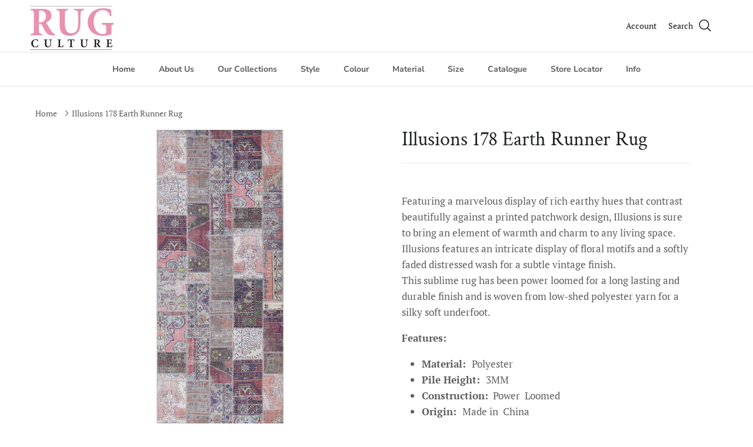

--- FILE ---
content_type: text/html; charset=utf-8
request_url: https://www.rugculture.com.au/products/illusions-178-earth-runner
body_size: 23491
content:
<!doctype html>
<html class="no-js" lang="en" dir="ltr">
<head>
 
<meta charset="utf-8">
<meta name="viewport" content="width=device-width,initial-scale=1">
<title>Illusions 178 Earth Runner Rug &ndash; Rug Culture</title><link rel="canonical" href="https://www.rugculture.com.au/products/illusions-178-earth-runner"><link rel="icon" href="//www.rugculture.com.au/cdn/shop/files/favicon_small_5135e38e-ae9a-494a-9d90-8827b26907e4.png?crop=center&height=48&v=1613585112&width=48" type="image/png">
  <link rel="apple-touch-icon" href="//www.rugculture.com.au/cdn/shop/files/favicon_small_5135e38e-ae9a-494a-9d90-8827b26907e4.png?crop=center&height=180&v=1613585112&width=180"><meta name="description" content="Featuring a marvelous display of rich earthy hues that contrast beautifully against a printed patchwork design, Illusions is sure to bring an element of warmth and charm to any living space. Illusions features an intricate display of floral motifs and a softly faded distressed wash for a subtle vintage finish.This subl"><meta property="og:site_name" content="Rug Culture">
<meta property="og:url" content="https://www.rugculture.com.au/products/illusions-178-earth-runner">
<meta property="og:title" content="Illusions 178 Earth Runner Rug">
<meta property="og:type" content="product">
<meta property="og:description" content="Featuring a marvelous display of rich earthy hues that contrast beautifully against a printed patchwork design, Illusions is sure to bring an element of warmth and charm to any living space. Illusions features an intricate display of floral motifs and a softly faded distressed wash for a subtle vintage finish.This subl"><meta property="og:image" content="http://www.rugculture.com.au/cdn/shop/products/ILU-178-EARTH-RU.jpg?crop=center&height=1200&v=1624332454&width=1200">
  <meta property="og:image:secure_url" content="https://www.rugculture.com.au/cdn/shop/products/ILU-178-EARTH-RU.jpg?crop=center&height=1200&v=1624332454&width=1200">
  <meta property="og:image:width" content="667">
  <meta property="og:image:height" content="1000"><meta property="og:price:amount" content="199.00">
  <meta property="og:price:currency" content="AUD"><meta name="twitter:card" content="summary_large_image">
<meta name="twitter:title" content="Illusions 178 Earth Runner Rug">
<meta name="twitter:description" content="Featuring a marvelous display of rich earthy hues that contrast beautifully against a printed patchwork design, Illusions is sure to bring an element of warmth and charm to any living space. Illusions features an intricate display of floral motifs and a softly faded distressed wash for a subtle vintage finish.This subl">
<style>@font-face {
  font-family: "PT Serif";
  font-weight: 400;
  font-style: normal;
  font-display: fallback;
  src: url("//www.rugculture.com.au/cdn/fonts/pt_serif/ptserif_n4.5dc26655329dc6264a046fc444eea109ea514d3d.woff2") format("woff2"),
       url("//www.rugculture.com.au/cdn/fonts/pt_serif/ptserif_n4.1549d2c00b7c71aa534c98bf662cdf9b8ae01b92.woff") format("woff");
}
@font-face {
  font-family: "PT Serif";
  font-weight: 700;
  font-style: normal;
  font-display: fallback;
  src: url("//www.rugculture.com.au/cdn/fonts/pt_serif/ptserif_n7.05b01f581be1e3c8aaf548f8c90656344869b497.woff2") format("woff2"),
       url("//www.rugculture.com.au/cdn/fonts/pt_serif/ptserif_n7.f17e4873a71012cbec67e4ce660216ff0a1a81c8.woff") format("woff");
}
@font-face {
  font-family: "PT Serif";
  font-weight: 400;
  font-style: italic;
  font-display: fallback;
  src: url("//www.rugculture.com.au/cdn/fonts/pt_serif/ptserif_i4.1afa02f8df7ccae6643176d4e6d154b743bbe421.woff2") format("woff2"),
       url("//www.rugculture.com.au/cdn/fonts/pt_serif/ptserif_i4.7f2e0dc06d42deb66485d571450c1756b37093e3.woff") format("woff");
}
@font-face {
  font-family: "PT Serif";
  font-weight: 700;
  font-style: italic;
  font-display: fallback;
  src: url("//www.rugculture.com.au/cdn/fonts/pt_serif/ptserif_i7.4ff1f7baaf6f5304a2181c5d610af6ed12b35185.woff2") format("woff2"),
       url("//www.rugculture.com.au/cdn/fonts/pt_serif/ptserif_i7.2848bc6aae0dac68eb07fe4fc086069a0c77264c.woff") format("woff");
}
@font-face {
  font-family: "Crimson Text";
  font-weight: 400;
  font-style: normal;
  font-display: fallback;
  src: url("//www.rugculture.com.au/cdn/fonts/crimson_text/crimsontext_n4.a9a5f5ab47c6f5346e7cd274511a5d08c59fb906.woff2") format("woff2"),
       url("//www.rugculture.com.au/cdn/fonts/crimson_text/crimsontext_n4.e89f2f0678223181d995b90850b6894b928b2f96.woff") format("woff");
}
@font-face {
  font-family: Trirong;
  font-weight: 700;
  font-style: normal;
  font-display: fallback;
  src: url("//www.rugculture.com.au/cdn/fonts/trirong/trirong_n7.a33ed6536f9a7c6d7a9d0b52e1e13fd44f544eff.woff2") format("woff2"),
       url("//www.rugculture.com.au/cdn/fonts/trirong/trirong_n7.cdb88d0f8e5c427b393745c8cdeb8bc085cbacff.woff") format("woff");
}
@font-face {
  font-family: "Nunito Sans";
  font-weight: 700;
  font-style: normal;
  font-display: fallback;
  src: url("//www.rugculture.com.au/cdn/fonts/nunito_sans/nunitosans_n7.25d963ed46da26098ebeab731e90d8802d989fa5.woff2") format("woff2"),
       url("//www.rugculture.com.au/cdn/fonts/nunito_sans/nunitosans_n7.d32e3219b3d2ec82285d3027bd673efc61a996c8.woff") format("woff");
}
@font-face {
  font-family: "Nunito Sans";
  font-weight: 600;
  font-style: normal;
  font-display: fallback;
  src: url("//www.rugculture.com.au/cdn/fonts/nunito_sans/nunitosans_n6.6e9464eba570101a53130c8130a9e17a8eb55c21.woff2") format("woff2"),
       url("//www.rugculture.com.au/cdn/fonts/nunito_sans/nunitosans_n6.25a0ac0c0a8a26038c7787054dd6058dfbc20fa8.woff") format("woff");
}
:root {
  --page-container-width:          1300px;
  --reading-container-width:       1020px;
  --divider-opacity:               0.14;
  --gutter-large:                  30px;
  --gutter-desktop:                20px;
  --gutter-mobile:                 16px;
  --section-padding:               50px;
  --larger-section-padding:        50px;
  --larger-section-padding-mobile: 60px;
  --largest-section-padding:       110px;
  --aos-animate-duration:          0.6s;

  --base-font-family:              "PT Serif", serif;
  --base-font-weight:              400;
  --base-font-style:               normal;
  --heading-font-family:           "Crimson Text", serif;
  --heading-font-weight:           400;
  --heading-font-style:            normal;
  --logo-font-family:              Trirong, serif;
  --logo-font-weight:              700;
  --logo-font-style:               normal;
  --nav-font-family:               "Nunito Sans", sans-serif;
  --nav-font-weight:               700;
  --nav-font-style:                normal;

  --base-text-size:17px;
  --base-line-height:              1.6;
  --input-text-size:17px;
  --smaller-text-size-1:14px;
  --smaller-text-size-2:15px;
  --smaller-text-size-3:14px;
  --smaller-text-size-4:13px;
  --larger-text-size:34px;
  --super-large-text-size:60px;
  --super-large-mobile-text-size:27px;
  --larger-mobile-text-size:27px;
  --logo-text-size:24px;--btn-letter-spacing: 0.08em;
    --btn-text-transform: uppercase;
    --button-text-size: 15px;
    --quickbuy-button-text-size: 13;
    --small-feature-link-font-size: 0.75em;
    --input-btn-padding-top:             1.2em;
    --input-btn-padding-bottom:          1.2em;--heading-text-transform:none;
  --nav-text-size:                      14px;
  --mobile-menu-font-weight:            600;

  --body-bg-color:                      255 255 255;
  --bg-color:                           255 255 255;
  --body-text-color:                    92 92 92;
  --text-color:                         92 92 92;

  --header-text-col:                    #171717;--header-text-hover-col:             var(--main-nav-link-hover-col);--header-bg-col:                     #ffffff;
  --heading-color:                     32 34 35;
  --body-heading-color:                32 34 35;
  --heading-divider-col:               #dfe3e8;

  --logo-col:                          #202223;
  --main-nav-bg:                       #ffffff;
  --main-nav-link-col:                 #5c5c5c;
  --main-nav-link-hover-col:           #202223;
  --main-nav-link-featured-col:        #b61d0f;

  --link-color:                        32 34 35;
  --body-link-color:                   32 34 35;

  --btn-bg-color:                        233 146 173;
  --btn-bg-hover-color:                  244 181 215;
  --btn-border-color:                    233 146 173;
  --btn-border-hover-color:              244 181 215;
  --btn-text-color:                      255 255 255;
  --btn-text-hover-color:                255 255 255;--btn-alt-bg-color:                    233 146 173;
  --btn-alt-text-color:                  255 255 255;
  --btn-alt-border-color:                233 146 173;
  --btn-alt-border-hover-color:          233 146 173;--btn-ter-bg-color:                    235 235 235;
  --btn-ter-text-color:                  41 41 41;
  --btn-ter-bg-hover-color:              233 146 173;
  --btn-ter-text-hover-color:            255 255 255;--btn-border-radius: 3px;--color-scheme-default:                             #ffffff;
  --color-scheme-default-color:                       255 255 255;
  --color-scheme-default-text-color:                  92 92 92;
  --color-scheme-default-head-color:                  32 34 35;
  --color-scheme-default-link-color:                  32 34 35;
  --color-scheme-default-btn-text-color:              255 255 255;
  --color-scheme-default-btn-text-hover-color:        255 255 255;
  --color-scheme-default-btn-bg-color:                233 146 173;
  --color-scheme-default-btn-bg-hover-color:          244 181 215;
  --color-scheme-default-btn-border-color:            233 146 173;
  --color-scheme-default-btn-border-hover-color:      244 181 215;
  --color-scheme-default-btn-alt-text-color:          255 255 255;
  --color-scheme-default-btn-alt-bg-color:            233 146 173;
  --color-scheme-default-btn-alt-border-color:        233 146 173;
  --color-scheme-default-btn-alt-border-hover-color:  233 146 173;

  --color-scheme-1:                             #f7f7f7;
  --color-scheme-1-color:                       247 247 247;
  --color-scheme-1-text-color:                  109 113 117;
  --color-scheme-1-head-color:                  32 34 35;
  --color-scheme-1-link-color:                  32 34 35;
  --color-scheme-1-btn-text-color:              255 255 255;
  --color-scheme-1-btn-text-hover-color:        255 255 255;
  --color-scheme-1-btn-bg-color:                233 146 173;
  --color-scheme-1-btn-bg-hover-color:          244 181 215;
  --color-scheme-1-btn-border-color:            233 146 173;
  --color-scheme-1-btn-border-hover-color:      244 181 215;
  --color-scheme-1-btn-alt-text-color:          35 35 35;
  --color-scheme-1-btn-alt-bg-color:            255 255 255;
  --color-scheme-1-btn-alt-border-color:        35 35 35;
  --color-scheme-1-btn-alt-border-hover-color:  35 35 35;

  --color-scheme-2:                             #fcf4f6;
  --color-scheme-2-color:                       252 244 246;
  --color-scheme-2-text-color:                  92 92 92;
  --color-scheme-2-head-color:                  23 23 23;
  --color-scheme-2-link-color:                  193 100 82;
  --color-scheme-2-btn-text-color:              255 255 255;
  --color-scheme-2-btn-text-hover-color:        255 255 255;
  --color-scheme-2-btn-bg-color:                35 35 35;
  --color-scheme-2-btn-bg-hover-color:          244 181 215;
  --color-scheme-2-btn-border-color:            35 35 35;
  --color-scheme-2-btn-border-hover-color:      244 181 215;
  --color-scheme-2-btn-alt-text-color:          35 35 35;
  --color-scheme-2-btn-alt-bg-color:            255 255 255;
  --color-scheme-2-btn-alt-border-color:        35 35 35;
  --color-scheme-2-btn-alt-border-hover-color:  35 35 35;

  /* Shop Pay payment terms */
  --payment-terms-background-color:    #ffffff;--quickbuy-bg: 255 255 255;--body-input-background-color:       rgb(var(--body-bg-color));
  --input-background-color:            rgb(var(--body-bg-color));
  --body-input-text-color:             var(--body-text-color);
  --input-text-color:                  var(--body-text-color);
  --body-input-border-color:           rgb(214, 214, 214);
  --input-border-color:                rgb(214, 214, 214);
  --input-border-color-hover:          rgb(165, 165, 165);
  --input-border-color-active:         rgb(92, 92, 92);

  --swatch-cross-svg:                  url("data:image/svg+xml,%3Csvg xmlns='http://www.w3.org/2000/svg' width='240' height='240' viewBox='0 0 24 24' fill='none' stroke='rgb(214, 214, 214)' stroke-width='0.09' preserveAspectRatio='none' %3E%3Cline x1='24' y1='0' x2='0' y2='24'%3E%3C/line%3E%3C/svg%3E");
  --swatch-cross-hover:                url("data:image/svg+xml,%3Csvg xmlns='http://www.w3.org/2000/svg' width='240' height='240' viewBox='0 0 24 24' fill='none' stroke='rgb(165, 165, 165)' stroke-width='0.09' preserveAspectRatio='none' %3E%3Cline x1='24' y1='0' x2='0' y2='24'%3E%3C/line%3E%3C/svg%3E");
  --swatch-cross-active:               url("data:image/svg+xml,%3Csvg xmlns='http://www.w3.org/2000/svg' width='240' height='240' viewBox='0 0 24 24' fill='none' stroke='rgb(92, 92, 92)' stroke-width='0.09' preserveAspectRatio='none' %3E%3Cline x1='24' y1='0' x2='0' y2='24'%3E%3C/line%3E%3C/svg%3E");

  --footer-divider-col:                #eeeeee;
  --footer-text-col:                   92 92 92;
  --footer-heading-col:                23 23 23;
  --footer-bg:                         #f7f7f7;--product-label-overlay-justify: flex-start;--product-label-overlay-align: flex-start;--product-label-overlay-reduction-text:   #ffffff;
  --product-label-overlay-reduction-bg:     #c20000;
  --product-label-overlay-stock-text:       #ffffff;
  --product-label-overlay-stock-bg:         #09728c;
  --product-label-overlay-new-text:         #ffffff;
  --product-label-overlay-new-bg:           #c16452;
  --product-label-overlay-meta-text:        #ffffff;
  --product-label-overlay-meta-bg:          #bd2585;
  --product-label-sale-text:                #c20000;
  --product-label-sold-text:                #171717;
  --product-label-preorder-text:            #3ea36a;

  --product-block-crop-align:               center;

  
  --product-block-price-align:              flex-start;
  --product-block-price-item-margin-start:  initial;
  --product-block-price-item-margin-end:    .5rem;
  

  --collection-block-image-position:   top center;

  --swatch-picker-image-size:          40px;
  --swatch-crop-align:                 center center;

  --image-overlay-text-color:          255 255 255;--image-overlay-bg:                  rgba(0, 0, 0, 0.12);
  --image-overlay-shadow-start:        rgb(0 0 0 / 0.16);
  --image-overlay-box-opacity:         0.88;.image-overlay--bg-box .text-overlay .text-overlay__text {
      --image-overlay-box-bg: 255 255 255;
      --heading-color: var(--body-heading-color);
      --text-color: var(--body-text-color);
      --link-color: var(--body-link-color);
    }--product-inventory-ok-box-color:            #f2faf0;
  --product-inventory-ok-text-color:           #108043;
  --product-inventory-ok-icon-box-fill-color:  #fff;
  --product-inventory-low-box-color:           #fcf1cd;
  --product-inventory-low-text-color:          #dd9a1a;
  --product-inventory-low-icon-box-fill-color: #fff;
  --product-inventory-low-text-color-channels: 16, 128, 67;
  --product-inventory-ok-text-color-channels:  221, 154, 26;

  --rating-star-color: 193 100 82;
}::selection {
    background: rgb(var(--body-heading-color));
    color: rgb(var(--body-bg-color));
  }
  ::-moz-selection {
    background: rgb(var(--body-heading-color));
    color: rgb(var(--body-bg-color));
  }.use-color-scheme--default {
  --product-label-sale-text:           #c20000;
  --product-label-sold-text:           #171717;
  --product-label-preorder-text:       #3ea36a;
  --input-background-color:            rgb(var(--body-bg-color));
  --input-text-color:                  var(--body-input-text-color);
  --input-border-color:                rgb(214, 214, 214);
  --input-border-color-hover:          rgb(165, 165, 165);
  --input-border-color-active:         rgb(92, 92, 92);
}</style>

  <link href="//www.rugculture.com.au/cdn/shop/t/104/assets/main.css?v=27683147137565653041745987070" rel="stylesheet" type="text/css" media="all" />
<link rel="preload" as="font" href="//www.rugculture.com.au/cdn/fonts/pt_serif/ptserif_n4.5dc26655329dc6264a046fc444eea109ea514d3d.woff2" type="font/woff2" crossorigin><link rel="preload" as="font" href="//www.rugculture.com.au/cdn/fonts/crimson_text/crimsontext_n4.a9a5f5ab47c6f5346e7cd274511a5d08c59fb906.woff2" type="font/woff2" crossorigin><script>
    document.documentElement.className = document.documentElement.className.replace('no-js', 'js');

    window.theme = {
      info: {
        name: 'Symmetry',
        version: '7.1.2'
      },
      device: {
        hasTouch: window.matchMedia('(any-pointer: coarse)').matches,
        hasHover: window.matchMedia('(hover: hover)').matches
      },
      mediaQueries: {
        md: '(min-width: 768px)',
        productMediaCarouselBreak: '(min-width: 1041px)'
      },
      routes: {
        base: 'https://www.rugculture.com.au',
        cart: '/cart',
        cartAdd: '/cart/add.js',
        cartUpdate: '/cart/update.js',
        predictiveSearch: '/search/suggest'
      },
      strings: {
        cartTermsConfirmation: "You must agree to the terms and conditions before continuing.",
        cartItemsQuantityError: "You can only add [QUANTITY] of this item to your cart.",
        generalSearchViewAll: "View all search results",
        noStock: "Sold out",
        noVariant: "Unavailable",
        productsProductChooseA: "Choose a",
        generalSearchPages: "Pages",
        generalSearchNoResultsWithoutTerms: "Sorry, we couldnʼt find any results",
        shippingCalculator: {
          singleRate: "There is one shipping rate for this destination:",
          multipleRates: "There are multiple shipping rates for this destination:",
          noRates: "We do not ship to this destination."
        }
      },
      settings: {
        moneyWithCurrencyFormat: "\u003cspan class=hidden\u003e${{ amount }}\u003c\/span\u003e",
        cartType: "page",
        afterAddToCart: "drawer",
        quickbuyStyle: "off",
        externalLinksNewTab: true,
        internalLinksSmoothScroll: true
      }
    }

    theme.inlineNavigationCheck = function() {
      var pageHeader = document.querySelector('.pageheader'),
          inlineNavContainer = pageHeader.querySelector('.logo-area__left__inner'),
          inlineNav = inlineNavContainer.querySelector('.navigation--left');
      if (inlineNav && getComputedStyle(inlineNav).display != 'none') {
        var inlineMenuCentered = document.querySelector('.pageheader--layout-inline-menu-center'),
            logoContainer = document.querySelector('.logo-area__middle__inner');
        if(inlineMenuCentered) {
          var rightWidth = document.querySelector('.logo-area__right__inner').clientWidth,
              middleWidth = logoContainer.clientWidth,
              logoArea = document.querySelector('.logo-area'),
              computedLogoAreaStyle = getComputedStyle(logoArea),
              logoAreaInnerWidth = logoArea.clientWidth - Math.ceil(parseFloat(computedLogoAreaStyle.paddingLeft)) - Math.ceil(parseFloat(computedLogoAreaStyle.paddingRight)),
              availableNavWidth = logoAreaInnerWidth - Math.max(rightWidth, middleWidth) * 2 - 40;
          inlineNavContainer.style.maxWidth = availableNavWidth + 'px';
        }

        var firstInlineNavLink = inlineNav.querySelector('.navigation__item:first-child'),
            lastInlineNavLink = inlineNav.querySelector('.navigation__item:last-child');
        if (lastInlineNavLink) {
          var inlineNavWidth = null;
          if(document.querySelector('html[dir=rtl]')) {
            inlineNavWidth = firstInlineNavLink.offsetLeft - lastInlineNavLink.offsetLeft + firstInlineNavLink.offsetWidth;
          } else {
            inlineNavWidth = lastInlineNavLink.offsetLeft - firstInlineNavLink.offsetLeft + lastInlineNavLink.offsetWidth;
          }
          if (inlineNavContainer.offsetWidth >= inlineNavWidth) {
            pageHeader.classList.add('pageheader--layout-inline-permitted');
            var tallLogo = logoContainer.clientHeight > lastInlineNavLink.clientHeight + 20;
            if (tallLogo) {
              inlineNav.classList.add('navigation--tight-underline');
            } else {
              inlineNav.classList.remove('navigation--tight-underline');
            }
          } else {
            pageHeader.classList.remove('pageheader--layout-inline-permitted');
          }
        }
      }
    };

    theme.setInitialHeaderHeightProperty = () => {
      const section = document.querySelector('.section-header');
      if (section) {
        document.documentElement.style.setProperty('--theme-header-height', Math.ceil(section.clientHeight) + 'px');
      }
    };
  </script>

  <script src="//www.rugculture.com.au/cdn/shop/t/104/assets/main.js?v=66933730433444639621705594633" defer></script>
    <script src="//www.rugculture.com.au/cdn/shop/t/104/assets/animate-on-scroll.js?v=15249566486942820451705380553" defer></script>
    <link href="//www.rugculture.com.au/cdn/shop/t/104/assets/animate-on-scroll.css?v=35216439550296132921705380553" rel="stylesheet" type="text/css" media="all" />
  

  <script>window.performance && window.performance.mark && window.performance.mark('shopify.content_for_header.start');</script><meta id="shopify-digital-wallet" name="shopify-digital-wallet" content="/9727864/digital_wallets/dialog">
<meta name="shopify-checkout-api-token" content="058ac6955814e67e33ccbcb3439dd288">
<meta id="in-context-paypal-metadata" data-shop-id="9727864" data-venmo-supported="false" data-environment="production" data-locale="en_US" data-paypal-v4="true" data-currency="AUD">
<link rel="alternate" type="application/json+oembed" href="https://www.rugculture.com.au/products/illusions-178-earth-runner.oembed">
<script async="async" src="/checkouts/internal/preloads.js?locale=en-AU"></script>
<script id="shopify-features" type="application/json">{"accessToken":"058ac6955814e67e33ccbcb3439dd288","betas":["rich-media-storefront-analytics"],"domain":"www.rugculture.com.au","predictiveSearch":true,"shopId":9727864,"locale":"en"}</script>
<script>var Shopify = Shopify || {};
Shopify.shop = "rug-culture.myshopify.com";
Shopify.locale = "en";
Shopify.currency = {"active":"AUD","rate":"1.0"};
Shopify.country = "AU";
Shopify.theme = {"name":"RC-Symmetry-v7.1","id":134465880255,"schema_name":"Symmetry","schema_version":"7.1.2","theme_store_id":568,"role":"main"};
Shopify.theme.handle = "null";
Shopify.theme.style = {"id":null,"handle":null};
Shopify.cdnHost = "www.rugculture.com.au/cdn";
Shopify.routes = Shopify.routes || {};
Shopify.routes.root = "/";</script>
<script type="module">!function(o){(o.Shopify=o.Shopify||{}).modules=!0}(window);</script>
<script>!function(o){function n(){var o=[];function n(){o.push(Array.prototype.slice.apply(arguments))}return n.q=o,n}var t=o.Shopify=o.Shopify||{};t.loadFeatures=n(),t.autoloadFeatures=n()}(window);</script>
<script id="shop-js-analytics" type="application/json">{"pageType":"product"}</script>
<script defer="defer" async type="module" src="//www.rugculture.com.au/cdn/shopifycloud/shop-js/modules/v2/client.init-shop-cart-sync_BT-GjEfc.en.esm.js"></script>
<script defer="defer" async type="module" src="//www.rugculture.com.au/cdn/shopifycloud/shop-js/modules/v2/chunk.common_D58fp_Oc.esm.js"></script>
<script defer="defer" async type="module" src="//www.rugculture.com.au/cdn/shopifycloud/shop-js/modules/v2/chunk.modal_xMitdFEc.esm.js"></script>
<script type="module">
  await import("//www.rugculture.com.au/cdn/shopifycloud/shop-js/modules/v2/client.init-shop-cart-sync_BT-GjEfc.en.esm.js");
await import("//www.rugculture.com.au/cdn/shopifycloud/shop-js/modules/v2/chunk.common_D58fp_Oc.esm.js");
await import("//www.rugculture.com.au/cdn/shopifycloud/shop-js/modules/v2/chunk.modal_xMitdFEc.esm.js");

  window.Shopify.SignInWithShop?.initShopCartSync?.({"fedCMEnabled":true,"windoidEnabled":true});

</script>
<script>(function() {
  var isLoaded = false;
  function asyncLoad() {
    if (isLoaded) return;
    isLoaded = true;
    var urls = ["https:\/\/storelocator.w3apps.co\/js\/include.js?shop=rug-culture.myshopify.com"];
    for (var i = 0; i < urls.length; i++) {
      var s = document.createElement('script');
      s.type = 'text/javascript';
      s.async = true;
      s.src = urls[i];
      var x = document.getElementsByTagName('script')[0];
      x.parentNode.insertBefore(s, x);
    }
  };
  if(window.attachEvent) {
    window.attachEvent('onload', asyncLoad);
  } else {
    window.addEventListener('load', asyncLoad, false);
  }
})();</script>
<script id="__st">var __st={"a":9727864,"offset":39600,"reqid":"5d20f70e-76d6-4a17-ad6b-673d399c3bcc-1769389383","pageurl":"www.rugculture.com.au\/products\/illusions-178-earth-runner","u":"1420fd8f1ba2","p":"product","rtyp":"product","rid":6755473162431};</script>
<script>window.ShopifyPaypalV4VisibilityTracking = true;</script>
<script id="captcha-bootstrap">!function(){'use strict';const t='contact',e='account',n='new_comment',o=[[t,t],['blogs',n],['comments',n],[t,'customer']],c=[[e,'customer_login'],[e,'guest_login'],[e,'recover_customer_password'],[e,'create_customer']],r=t=>t.map((([t,e])=>`form[action*='/${t}']:not([data-nocaptcha='true']) input[name='form_type'][value='${e}']`)).join(','),a=t=>()=>t?[...document.querySelectorAll(t)].map((t=>t.form)):[];function s(){const t=[...o],e=r(t);return a(e)}const i='password',u='form_key',d=['recaptcha-v3-token','g-recaptcha-response','h-captcha-response',i],f=()=>{try{return window.sessionStorage}catch{return}},m='__shopify_v',_=t=>t.elements[u];function p(t,e,n=!1){try{const o=window.sessionStorage,c=JSON.parse(o.getItem(e)),{data:r}=function(t){const{data:e,action:n}=t;return t[m]||n?{data:e,action:n}:{data:t,action:n}}(c);for(const[e,n]of Object.entries(r))t.elements[e]&&(t.elements[e].value=n);n&&o.removeItem(e)}catch(o){console.error('form repopulation failed',{error:o})}}const l='form_type',E='cptcha';function T(t){t.dataset[E]=!0}const w=window,h=w.document,L='Shopify',v='ce_forms',y='captcha';let A=!1;((t,e)=>{const n=(g='f06e6c50-85a8-45c8-87d0-21a2b65856fe',I='https://cdn.shopify.com/shopifycloud/storefront-forms-hcaptcha/ce_storefront_forms_captcha_hcaptcha.v1.5.2.iife.js',D={infoText:'Protected by hCaptcha',privacyText:'Privacy',termsText:'Terms'},(t,e,n)=>{const o=w[L][v],c=o.bindForm;if(c)return c(t,g,e,D).then(n);var r;o.q.push([[t,g,e,D],n]),r=I,A||(h.body.append(Object.assign(h.createElement('script'),{id:'captcha-provider',async:!0,src:r})),A=!0)});var g,I,D;w[L]=w[L]||{},w[L][v]=w[L][v]||{},w[L][v].q=[],w[L][y]=w[L][y]||{},w[L][y].protect=function(t,e){n(t,void 0,e),T(t)},Object.freeze(w[L][y]),function(t,e,n,w,h,L){const[v,y,A,g]=function(t,e,n){const i=e?o:[],u=t?c:[],d=[...i,...u],f=r(d),m=r(i),_=r(d.filter((([t,e])=>n.includes(e))));return[a(f),a(m),a(_),s()]}(w,h,L),I=t=>{const e=t.target;return e instanceof HTMLFormElement?e:e&&e.form},D=t=>v().includes(t);t.addEventListener('submit',(t=>{const e=I(t);if(!e)return;const n=D(e)&&!e.dataset.hcaptchaBound&&!e.dataset.recaptchaBound,o=_(e),c=g().includes(e)&&(!o||!o.value);(n||c)&&t.preventDefault(),c&&!n&&(function(t){try{if(!f())return;!function(t){const e=f();if(!e)return;const n=_(t);if(!n)return;const o=n.value;o&&e.removeItem(o)}(t);const e=Array.from(Array(32),(()=>Math.random().toString(36)[2])).join('');!function(t,e){_(t)||t.append(Object.assign(document.createElement('input'),{type:'hidden',name:u})),t.elements[u].value=e}(t,e),function(t,e){const n=f();if(!n)return;const o=[...t.querySelectorAll(`input[type='${i}']`)].map((({name:t})=>t)),c=[...d,...o],r={};for(const[a,s]of new FormData(t).entries())c.includes(a)||(r[a]=s);n.setItem(e,JSON.stringify({[m]:1,action:t.action,data:r}))}(t,e)}catch(e){console.error('failed to persist form',e)}}(e),e.submit())}));const S=(t,e)=>{t&&!t.dataset[E]&&(n(t,e.some((e=>e===t))),T(t))};for(const o of['focusin','change'])t.addEventListener(o,(t=>{const e=I(t);D(e)&&S(e,y())}));const B=e.get('form_key'),M=e.get(l),P=B&&M;t.addEventListener('DOMContentLoaded',(()=>{const t=y();if(P)for(const e of t)e.elements[l].value===M&&p(e,B);[...new Set([...A(),...v().filter((t=>'true'===t.dataset.shopifyCaptcha))])].forEach((e=>S(e,t)))}))}(h,new URLSearchParams(w.location.search),n,t,e,['guest_login'])})(!0,!0)}();</script>
<script integrity="sha256-4kQ18oKyAcykRKYeNunJcIwy7WH5gtpwJnB7kiuLZ1E=" data-source-attribution="shopify.loadfeatures" defer="defer" src="//www.rugculture.com.au/cdn/shopifycloud/storefront/assets/storefront/load_feature-a0a9edcb.js" crossorigin="anonymous"></script>
<script data-source-attribution="shopify.dynamic_checkout.dynamic.init">var Shopify=Shopify||{};Shopify.PaymentButton=Shopify.PaymentButton||{isStorefrontPortableWallets:!0,init:function(){window.Shopify.PaymentButton.init=function(){};var t=document.createElement("script");t.src="https://www.rugculture.com.au/cdn/shopifycloud/portable-wallets/latest/portable-wallets.en.js",t.type="module",document.head.appendChild(t)}};
</script>
<script data-source-attribution="shopify.dynamic_checkout.buyer_consent">
  function portableWalletsHideBuyerConsent(e){var t=document.getElementById("shopify-buyer-consent"),n=document.getElementById("shopify-subscription-policy-button");t&&n&&(t.classList.add("hidden"),t.setAttribute("aria-hidden","true"),n.removeEventListener("click",e))}function portableWalletsShowBuyerConsent(e){var t=document.getElementById("shopify-buyer-consent"),n=document.getElementById("shopify-subscription-policy-button");t&&n&&(t.classList.remove("hidden"),t.removeAttribute("aria-hidden"),n.addEventListener("click",e))}window.Shopify?.PaymentButton&&(window.Shopify.PaymentButton.hideBuyerConsent=portableWalletsHideBuyerConsent,window.Shopify.PaymentButton.showBuyerConsent=portableWalletsShowBuyerConsent);
</script>
<script data-source-attribution="shopify.dynamic_checkout.cart.bootstrap">document.addEventListener("DOMContentLoaded",(function(){function t(){return document.querySelector("shopify-accelerated-checkout-cart, shopify-accelerated-checkout")}if(t())Shopify.PaymentButton.init();else{new MutationObserver((function(e,n){t()&&(Shopify.PaymentButton.init(),n.disconnect())})).observe(document.body,{childList:!0,subtree:!0})}}));
</script>
<script id='scb4127' type='text/javascript' async='' src='https://www.rugculture.com.au/cdn/shopifycloud/privacy-banner/storefront-banner.js'></script><link id="shopify-accelerated-checkout-styles" rel="stylesheet" media="screen" href="https://www.rugculture.com.au/cdn/shopifycloud/portable-wallets/latest/accelerated-checkout-backwards-compat.css" crossorigin="anonymous">
<style id="shopify-accelerated-checkout-cart">
        #shopify-buyer-consent {
  margin-top: 1em;
  display: inline-block;
  width: 100%;
}

#shopify-buyer-consent.hidden {
  display: none;
}

#shopify-subscription-policy-button {
  background: none;
  border: none;
  padding: 0;
  text-decoration: underline;
  font-size: inherit;
  cursor: pointer;
}

#shopify-subscription-policy-button::before {
  box-shadow: none;
}

      </style>
<script id="sections-script" data-sections="related-products" defer="defer" src="//www.rugculture.com.au/cdn/shop/t/104/compiled_assets/scripts.js?v=13648"></script>
<script>window.performance && window.performance.mark && window.performance.mark('shopify.content_for_header.end');</script>
<!-- CC Custom Head Start --><!-- CC Custom Head End -->
    <link rel="preconnect" href="https://fonts.googleapis.com">
    <link rel="preconnect" href="https://fonts.gstatic.com" crossorigin>
    <link rel="preconnect" href="https://d2ls1pfffhvy22.cloudfront.net">


    

    

    

    
  

  <script type="text/javascript">
    (function(c,l,a,r,i,t,y){
        c[a]=c[a]||function(){(c[a].q=c[a].q||[]).push(arguments)};
        t=l.createElement(r);t.async=1;t.src="https://www.clarity.ms/tag/"+i;
        y=l.getElementsByTagName(r)[0];y.parentNode.insertBefore(t,y);
    })(window, document, "clarity", "script", "rbkx1weglv");
</script>
  
<link href="https://monorail-edge.shopifysvc.com" rel="dns-prefetch">
<script>(function(){if ("sendBeacon" in navigator && "performance" in window) {try {var session_token_from_headers = performance.getEntriesByType('navigation')[0].serverTiming.find(x => x.name == '_s').description;} catch {var session_token_from_headers = undefined;}var session_cookie_matches = document.cookie.match(/_shopify_s=([^;]*)/);var session_token_from_cookie = session_cookie_matches && session_cookie_matches.length === 2 ? session_cookie_matches[1] : "";var session_token = session_token_from_headers || session_token_from_cookie || "";function handle_abandonment_event(e) {var entries = performance.getEntries().filter(function(entry) {return /monorail-edge.shopifysvc.com/.test(entry.name);});if (!window.abandonment_tracked && entries.length === 0) {window.abandonment_tracked = true;var currentMs = Date.now();var navigation_start = performance.timing.navigationStart;var payload = {shop_id: 9727864,url: window.location.href,navigation_start,duration: currentMs - navigation_start,session_token,page_type: "product"};window.navigator.sendBeacon("https://monorail-edge.shopifysvc.com/v1/produce", JSON.stringify({schema_id: "online_store_buyer_site_abandonment/1.1",payload: payload,metadata: {event_created_at_ms: currentMs,event_sent_at_ms: currentMs}}));}}window.addEventListener('pagehide', handle_abandonment_event);}}());</script>
<script id="web-pixels-manager-setup">(function e(e,d,r,n,o){if(void 0===o&&(o={}),!Boolean(null===(a=null===(i=window.Shopify)||void 0===i?void 0:i.analytics)||void 0===a?void 0:a.replayQueue)){var i,a;window.Shopify=window.Shopify||{};var t=window.Shopify;t.analytics=t.analytics||{};var s=t.analytics;s.replayQueue=[],s.publish=function(e,d,r){return s.replayQueue.push([e,d,r]),!0};try{self.performance.mark("wpm:start")}catch(e){}var l=function(){var e={modern:/Edge?\/(1{2}[4-9]|1[2-9]\d|[2-9]\d{2}|\d{4,})\.\d+(\.\d+|)|Firefox\/(1{2}[4-9]|1[2-9]\d|[2-9]\d{2}|\d{4,})\.\d+(\.\d+|)|Chrom(ium|e)\/(9{2}|\d{3,})\.\d+(\.\d+|)|(Maci|X1{2}).+ Version\/(15\.\d+|(1[6-9]|[2-9]\d|\d{3,})\.\d+)([,.]\d+|)( \(\w+\)|)( Mobile\/\w+|) Safari\/|Chrome.+OPR\/(9{2}|\d{3,})\.\d+\.\d+|(CPU[ +]OS|iPhone[ +]OS|CPU[ +]iPhone|CPU IPhone OS|CPU iPad OS)[ +]+(15[._]\d+|(1[6-9]|[2-9]\d|\d{3,})[._]\d+)([._]\d+|)|Android:?[ /-](13[3-9]|1[4-9]\d|[2-9]\d{2}|\d{4,})(\.\d+|)(\.\d+|)|Android.+Firefox\/(13[5-9]|1[4-9]\d|[2-9]\d{2}|\d{4,})\.\d+(\.\d+|)|Android.+Chrom(ium|e)\/(13[3-9]|1[4-9]\d|[2-9]\d{2}|\d{4,})\.\d+(\.\d+|)|SamsungBrowser\/([2-9]\d|\d{3,})\.\d+/,legacy:/Edge?\/(1[6-9]|[2-9]\d|\d{3,})\.\d+(\.\d+|)|Firefox\/(5[4-9]|[6-9]\d|\d{3,})\.\d+(\.\d+|)|Chrom(ium|e)\/(5[1-9]|[6-9]\d|\d{3,})\.\d+(\.\d+|)([\d.]+$|.*Safari\/(?![\d.]+ Edge\/[\d.]+$))|(Maci|X1{2}).+ Version\/(10\.\d+|(1[1-9]|[2-9]\d|\d{3,})\.\d+)([,.]\d+|)( \(\w+\)|)( Mobile\/\w+|) Safari\/|Chrome.+OPR\/(3[89]|[4-9]\d|\d{3,})\.\d+\.\d+|(CPU[ +]OS|iPhone[ +]OS|CPU[ +]iPhone|CPU IPhone OS|CPU iPad OS)[ +]+(10[._]\d+|(1[1-9]|[2-9]\d|\d{3,})[._]\d+)([._]\d+|)|Android:?[ /-](13[3-9]|1[4-9]\d|[2-9]\d{2}|\d{4,})(\.\d+|)(\.\d+|)|Mobile Safari.+OPR\/([89]\d|\d{3,})\.\d+\.\d+|Android.+Firefox\/(13[5-9]|1[4-9]\d|[2-9]\d{2}|\d{4,})\.\d+(\.\d+|)|Android.+Chrom(ium|e)\/(13[3-9]|1[4-9]\d|[2-9]\d{2}|\d{4,})\.\d+(\.\d+|)|Android.+(UC? ?Browser|UCWEB|U3)[ /]?(15\.([5-9]|\d{2,})|(1[6-9]|[2-9]\d|\d{3,})\.\d+)\.\d+|SamsungBrowser\/(5\.\d+|([6-9]|\d{2,})\.\d+)|Android.+MQ{2}Browser\/(14(\.(9|\d{2,})|)|(1[5-9]|[2-9]\d|\d{3,})(\.\d+|))(\.\d+|)|K[Aa][Ii]OS\/(3\.\d+|([4-9]|\d{2,})\.\d+)(\.\d+|)/},d=e.modern,r=e.legacy,n=navigator.userAgent;return n.match(d)?"modern":n.match(r)?"legacy":"unknown"}(),u="modern"===l?"modern":"legacy",c=(null!=n?n:{modern:"",legacy:""})[u],f=function(e){return[e.baseUrl,"/wpm","/b",e.hashVersion,"modern"===e.buildTarget?"m":"l",".js"].join("")}({baseUrl:d,hashVersion:r,buildTarget:u}),m=function(e){var d=e.version,r=e.bundleTarget,n=e.surface,o=e.pageUrl,i=e.monorailEndpoint;return{emit:function(e){var a=e.status,t=e.errorMsg,s=(new Date).getTime(),l=JSON.stringify({metadata:{event_sent_at_ms:s},events:[{schema_id:"web_pixels_manager_load/3.1",payload:{version:d,bundle_target:r,page_url:o,status:a,surface:n,error_msg:t},metadata:{event_created_at_ms:s}}]});if(!i)return console&&console.warn&&console.warn("[Web Pixels Manager] No Monorail endpoint provided, skipping logging."),!1;try{return self.navigator.sendBeacon.bind(self.navigator)(i,l)}catch(e){}var u=new XMLHttpRequest;try{return u.open("POST",i,!0),u.setRequestHeader("Content-Type","text/plain"),u.send(l),!0}catch(e){return console&&console.warn&&console.warn("[Web Pixels Manager] Got an unhandled error while logging to Monorail."),!1}}}}({version:r,bundleTarget:l,surface:e.surface,pageUrl:self.location.href,monorailEndpoint:e.monorailEndpoint});try{o.browserTarget=l,function(e){var d=e.src,r=e.async,n=void 0===r||r,o=e.onload,i=e.onerror,a=e.sri,t=e.scriptDataAttributes,s=void 0===t?{}:t,l=document.createElement("script"),u=document.querySelector("head"),c=document.querySelector("body");if(l.async=n,l.src=d,a&&(l.integrity=a,l.crossOrigin="anonymous"),s)for(var f in s)if(Object.prototype.hasOwnProperty.call(s,f))try{l.dataset[f]=s[f]}catch(e){}if(o&&l.addEventListener("load",o),i&&l.addEventListener("error",i),u)u.appendChild(l);else{if(!c)throw new Error("Did not find a head or body element to append the script");c.appendChild(l)}}({src:f,async:!0,onload:function(){if(!function(){var e,d;return Boolean(null===(d=null===(e=window.Shopify)||void 0===e?void 0:e.analytics)||void 0===d?void 0:d.initialized)}()){var d=window.webPixelsManager.init(e)||void 0;if(d){var r=window.Shopify.analytics;r.replayQueue.forEach((function(e){var r=e[0],n=e[1],o=e[2];d.publishCustomEvent(r,n,o)})),r.replayQueue=[],r.publish=d.publishCustomEvent,r.visitor=d.visitor,r.initialized=!0}}},onerror:function(){return m.emit({status:"failed",errorMsg:"".concat(f," has failed to load")})},sri:function(e){var d=/^sha384-[A-Za-z0-9+/=]+$/;return"string"==typeof e&&d.test(e)}(c)?c:"",scriptDataAttributes:o}),m.emit({status:"loading"})}catch(e){m.emit({status:"failed",errorMsg:(null==e?void 0:e.message)||"Unknown error"})}}})({shopId: 9727864,storefrontBaseUrl: "https://www.rugculture.com.au",extensionsBaseUrl: "https://extensions.shopifycdn.com/cdn/shopifycloud/web-pixels-manager",monorailEndpoint: "https://monorail-edge.shopifysvc.com/unstable/produce_batch",surface: "storefront-renderer",enabledBetaFlags: ["2dca8a86"],webPixelsConfigList: [{"id":"492765375","configuration":"{\"config\":\"{\\\"pixel_id\\\":\\\"G-F5NC8KY226\\\",\\\"gtag_events\\\":[{\\\"type\\\":\\\"purchase\\\",\\\"action_label\\\":\\\"G-F5NC8KY226\\\"},{\\\"type\\\":\\\"page_view\\\",\\\"action_label\\\":\\\"G-F5NC8KY226\\\"},{\\\"type\\\":\\\"view_item\\\",\\\"action_label\\\":\\\"G-F5NC8KY226\\\"},{\\\"type\\\":\\\"search\\\",\\\"action_label\\\":\\\"G-F5NC8KY226\\\"},{\\\"type\\\":\\\"add_to_cart\\\",\\\"action_label\\\":\\\"G-F5NC8KY226\\\"},{\\\"type\\\":\\\"begin_checkout\\\",\\\"action_label\\\":\\\"G-F5NC8KY226\\\"},{\\\"type\\\":\\\"add_payment_info\\\",\\\"action_label\\\":\\\"G-F5NC8KY226\\\"}],\\\"enable_monitoring_mode\\\":false}\"}","eventPayloadVersion":"v1","runtimeContext":"OPEN","scriptVersion":"b2a88bafab3e21179ed38636efcd8a93","type":"APP","apiClientId":1780363,"privacyPurposes":[],"dataSharingAdjustments":{"protectedCustomerApprovalScopes":["read_customer_address","read_customer_email","read_customer_name","read_customer_personal_data","read_customer_phone"]}},{"id":"63439039","eventPayloadVersion":"v1","runtimeContext":"LAX","scriptVersion":"1","type":"CUSTOM","privacyPurposes":["MARKETING"],"name":"Meta pixel (migrated)"},{"id":"81461439","eventPayloadVersion":"v1","runtimeContext":"LAX","scriptVersion":"1","type":"CUSTOM","privacyPurposes":["ANALYTICS"],"name":"Google Analytics tag (migrated)"},{"id":"shopify-app-pixel","configuration":"{}","eventPayloadVersion":"v1","runtimeContext":"STRICT","scriptVersion":"0450","apiClientId":"shopify-pixel","type":"APP","privacyPurposes":["ANALYTICS","MARKETING"]},{"id":"shopify-custom-pixel","eventPayloadVersion":"v1","runtimeContext":"LAX","scriptVersion":"0450","apiClientId":"shopify-pixel","type":"CUSTOM","privacyPurposes":["ANALYTICS","MARKETING"]}],isMerchantRequest: false,initData: {"shop":{"name":"Rug Culture","paymentSettings":{"currencyCode":"AUD"},"myshopifyDomain":"rug-culture.myshopify.com","countryCode":"AU","storefrontUrl":"https:\/\/www.rugculture.com.au"},"customer":null,"cart":null,"checkout":null,"productVariants":[{"price":{"amount":199.0,"currencyCode":"AUD"},"product":{"title":"Illusions 178 Earth Runner Rug","vendor":"RUG CULTURE","id":"6755473162431","untranslatedTitle":"Illusions 178 Earth Runner Rug","url":"\/products\/illusions-178-earth-runner","type":"Illusion Collection"},"id":"40068478435519","image":{"src":"\/\/www.rugculture.com.au\/cdn\/shop\/products\/ILU-178-EARTH-RU.jpg?v=1624332454"},"sku":"ILU-178-EARTH-200X80","title":"200X80CM","untranslatedTitle":"200X80CM"},{"price":{"amount":249.0,"currencyCode":"AUD"},"product":{"title":"Illusions 178 Earth Runner Rug","vendor":"RUG CULTURE","id":"6755473162431","untranslatedTitle":"Illusions 178 Earth Runner Rug","url":"\/products\/illusions-178-earth-runner","type":"Illusion Collection"},"id":"40068478468287","image":{"src":"\/\/www.rugculture.com.au\/cdn\/shop\/products\/ILU-178-EARTH-RU.jpg?v=1624332454"},"sku":"ILU-178-EARTH-300X80","title":"300X80CM","untranslatedTitle":"300X80CM"},{"price":{"amount":299.0,"currencyCode":"AUD"},"product":{"title":"Illusions 178 Earth Runner Rug","vendor":"RUG CULTURE","id":"6755473162431","untranslatedTitle":"Illusions 178 Earth Runner Rug","url":"\/products\/illusions-178-earth-runner","type":"Illusion Collection"},"id":"40068478501055","image":{"src":"\/\/www.rugculture.com.au\/cdn\/shop\/products\/ILU-178-EARTH-RU.jpg?v=1624332454"},"sku":"ILU-178-EARTH-400X80","title":"400X80CM","untranslatedTitle":"400X80CM"}],"purchasingCompany":null},},"https://www.rugculture.com.au/cdn","fcfee988w5aeb613cpc8e4bc33m6693e112",{"modern":"","legacy":""},{"shopId":"9727864","storefrontBaseUrl":"https:\/\/www.rugculture.com.au","extensionBaseUrl":"https:\/\/extensions.shopifycdn.com\/cdn\/shopifycloud\/web-pixels-manager","surface":"storefront-renderer","enabledBetaFlags":"[\"2dca8a86\"]","isMerchantRequest":"false","hashVersion":"fcfee988w5aeb613cpc8e4bc33m6693e112","publish":"custom","events":"[[\"page_viewed\",{}],[\"product_viewed\",{\"productVariant\":{\"price\":{\"amount\":199.0,\"currencyCode\":\"AUD\"},\"product\":{\"title\":\"Illusions 178 Earth Runner Rug\",\"vendor\":\"RUG CULTURE\",\"id\":\"6755473162431\",\"untranslatedTitle\":\"Illusions 178 Earth Runner Rug\",\"url\":\"\/products\/illusions-178-earth-runner\",\"type\":\"Illusion Collection\"},\"id\":\"40068478435519\",\"image\":{\"src\":\"\/\/www.rugculture.com.au\/cdn\/shop\/products\/ILU-178-EARTH-RU.jpg?v=1624332454\"},\"sku\":\"ILU-178-EARTH-200X80\",\"title\":\"200X80CM\",\"untranslatedTitle\":\"200X80CM\"}}]]"});</script><script>
  window.ShopifyAnalytics = window.ShopifyAnalytics || {};
  window.ShopifyAnalytics.meta = window.ShopifyAnalytics.meta || {};
  window.ShopifyAnalytics.meta.currency = 'AUD';
  var meta = {"product":{"id":6755473162431,"gid":"gid:\/\/shopify\/Product\/6755473162431","vendor":"RUG CULTURE","type":"Illusion Collection","handle":"illusions-178-earth-runner","variants":[{"id":40068478435519,"price":19900,"name":"Illusions 178 Earth Runner Rug - 200X80CM","public_title":"200X80CM","sku":"ILU-178-EARTH-200X80"},{"id":40068478468287,"price":24900,"name":"Illusions 178 Earth Runner Rug - 300X80CM","public_title":"300X80CM","sku":"ILU-178-EARTH-300X80"},{"id":40068478501055,"price":29900,"name":"Illusions 178 Earth Runner Rug - 400X80CM","public_title":"400X80CM","sku":"ILU-178-EARTH-400X80"}],"remote":false},"page":{"pageType":"product","resourceType":"product","resourceId":6755473162431,"requestId":"5d20f70e-76d6-4a17-ad6b-673d399c3bcc-1769389383"}};
  for (var attr in meta) {
    window.ShopifyAnalytics.meta[attr] = meta[attr];
  }
</script>
<script class="analytics">
  (function () {
    var customDocumentWrite = function(content) {
      var jquery = null;

      if (window.jQuery) {
        jquery = window.jQuery;
      } else if (window.Checkout && window.Checkout.$) {
        jquery = window.Checkout.$;
      }

      if (jquery) {
        jquery('body').append(content);
      }
    };

    var hasLoggedConversion = function(token) {
      if (token) {
        return document.cookie.indexOf('loggedConversion=' + token) !== -1;
      }
      return false;
    }

    var setCookieIfConversion = function(token) {
      if (token) {
        var twoMonthsFromNow = new Date(Date.now());
        twoMonthsFromNow.setMonth(twoMonthsFromNow.getMonth() + 2);

        document.cookie = 'loggedConversion=' + token + '; expires=' + twoMonthsFromNow;
      }
    }

    var trekkie = window.ShopifyAnalytics.lib = window.trekkie = window.trekkie || [];
    if (trekkie.integrations) {
      return;
    }
    trekkie.methods = [
      'identify',
      'page',
      'ready',
      'track',
      'trackForm',
      'trackLink'
    ];
    trekkie.factory = function(method) {
      return function() {
        var args = Array.prototype.slice.call(arguments);
        args.unshift(method);
        trekkie.push(args);
        return trekkie;
      };
    };
    for (var i = 0; i < trekkie.methods.length; i++) {
      var key = trekkie.methods[i];
      trekkie[key] = trekkie.factory(key);
    }
    trekkie.load = function(config) {
      trekkie.config = config || {};
      trekkie.config.initialDocumentCookie = document.cookie;
      var first = document.getElementsByTagName('script')[0];
      var script = document.createElement('script');
      script.type = 'text/javascript';
      script.onerror = function(e) {
        var scriptFallback = document.createElement('script');
        scriptFallback.type = 'text/javascript';
        scriptFallback.onerror = function(error) {
                var Monorail = {
      produce: function produce(monorailDomain, schemaId, payload) {
        var currentMs = new Date().getTime();
        var event = {
          schema_id: schemaId,
          payload: payload,
          metadata: {
            event_created_at_ms: currentMs,
            event_sent_at_ms: currentMs
          }
        };
        return Monorail.sendRequest("https://" + monorailDomain + "/v1/produce", JSON.stringify(event));
      },
      sendRequest: function sendRequest(endpointUrl, payload) {
        // Try the sendBeacon API
        if (window && window.navigator && typeof window.navigator.sendBeacon === 'function' && typeof window.Blob === 'function' && !Monorail.isIos12()) {
          var blobData = new window.Blob([payload], {
            type: 'text/plain'
          });

          if (window.navigator.sendBeacon(endpointUrl, blobData)) {
            return true;
          } // sendBeacon was not successful

        } // XHR beacon

        var xhr = new XMLHttpRequest();

        try {
          xhr.open('POST', endpointUrl);
          xhr.setRequestHeader('Content-Type', 'text/plain');
          xhr.send(payload);
        } catch (e) {
          console.log(e);
        }

        return false;
      },
      isIos12: function isIos12() {
        return window.navigator.userAgent.lastIndexOf('iPhone; CPU iPhone OS 12_') !== -1 || window.navigator.userAgent.lastIndexOf('iPad; CPU OS 12_') !== -1;
      }
    };
    Monorail.produce('monorail-edge.shopifysvc.com',
      'trekkie_storefront_load_errors/1.1',
      {shop_id: 9727864,
      theme_id: 134465880255,
      app_name: "storefront",
      context_url: window.location.href,
      source_url: "//www.rugculture.com.au/cdn/s/trekkie.storefront.8d95595f799fbf7e1d32231b9a28fd43b70c67d3.min.js"});

        };
        scriptFallback.async = true;
        scriptFallback.src = '//www.rugculture.com.au/cdn/s/trekkie.storefront.8d95595f799fbf7e1d32231b9a28fd43b70c67d3.min.js';
        first.parentNode.insertBefore(scriptFallback, first);
      };
      script.async = true;
      script.src = '//www.rugculture.com.au/cdn/s/trekkie.storefront.8d95595f799fbf7e1d32231b9a28fd43b70c67d3.min.js';
      first.parentNode.insertBefore(script, first);
    };
    trekkie.load(
      {"Trekkie":{"appName":"storefront","development":false,"defaultAttributes":{"shopId":9727864,"isMerchantRequest":null,"themeId":134465880255,"themeCityHash":"2677113899755699722","contentLanguage":"en","currency":"AUD","eventMetadataId":"34d51f52-ca51-4229-89a1-3316912c3b96"},"isServerSideCookieWritingEnabled":true,"monorailRegion":"shop_domain","enabledBetaFlags":["65f19447"]},"Session Attribution":{},"S2S":{"facebookCapiEnabled":false,"source":"trekkie-storefront-renderer","apiClientId":580111}}
    );

    var loaded = false;
    trekkie.ready(function() {
      if (loaded) return;
      loaded = true;

      window.ShopifyAnalytics.lib = window.trekkie;

      var originalDocumentWrite = document.write;
      document.write = customDocumentWrite;
      try { window.ShopifyAnalytics.merchantGoogleAnalytics.call(this); } catch(error) {};
      document.write = originalDocumentWrite;

      window.ShopifyAnalytics.lib.page(null,{"pageType":"product","resourceType":"product","resourceId":6755473162431,"requestId":"5d20f70e-76d6-4a17-ad6b-673d399c3bcc-1769389383","shopifyEmitted":true});

      var match = window.location.pathname.match(/checkouts\/(.+)\/(thank_you|post_purchase)/)
      var token = match? match[1]: undefined;
      if (!hasLoggedConversion(token)) {
        setCookieIfConversion(token);
        window.ShopifyAnalytics.lib.track("Viewed Product",{"currency":"AUD","variantId":40068478435519,"productId":6755473162431,"productGid":"gid:\/\/shopify\/Product\/6755473162431","name":"Illusions 178 Earth Runner Rug - 200X80CM","price":"199.00","sku":"ILU-178-EARTH-200X80","brand":"RUG CULTURE","variant":"200X80CM","category":"Illusion Collection","nonInteraction":true,"remote":false},undefined,undefined,{"shopifyEmitted":true});
      window.ShopifyAnalytics.lib.track("monorail:\/\/trekkie_storefront_viewed_product\/1.1",{"currency":"AUD","variantId":40068478435519,"productId":6755473162431,"productGid":"gid:\/\/shopify\/Product\/6755473162431","name":"Illusions 178 Earth Runner Rug - 200X80CM","price":"199.00","sku":"ILU-178-EARTH-200X80","brand":"RUG CULTURE","variant":"200X80CM","category":"Illusion Collection","nonInteraction":true,"remote":false,"referer":"https:\/\/www.rugculture.com.au\/products\/illusions-178-earth-runner"});
      }
    });


        var eventsListenerScript = document.createElement('script');
        eventsListenerScript.async = true;
        eventsListenerScript.src = "//www.rugculture.com.au/cdn/shopifycloud/storefront/assets/shop_events_listener-3da45d37.js";
        document.getElementsByTagName('head')[0].appendChild(eventsListenerScript);

})();</script>
  <script>
  if (!window.ga || (window.ga && typeof window.ga !== 'function')) {
    window.ga = function ga() {
      (window.ga.q = window.ga.q || []).push(arguments);
      if (window.Shopify && window.Shopify.analytics && typeof window.Shopify.analytics.publish === 'function') {
        window.Shopify.analytics.publish("ga_stub_called", {}, {sendTo: "google_osp_migration"});
      }
      console.error("Shopify's Google Analytics stub called with:", Array.from(arguments), "\nSee https://help.shopify.com/manual/promoting-marketing/pixels/pixel-migration#google for more information.");
    };
    if (window.Shopify && window.Shopify.analytics && typeof window.Shopify.analytics.publish === 'function') {
      window.Shopify.analytics.publish("ga_stub_initialized", {}, {sendTo: "google_osp_migration"});
    }
  }
</script>
<script
  defer
  src="https://www.rugculture.com.au/cdn/shopifycloud/perf-kit/shopify-perf-kit-3.0.4.min.js"
  data-application="storefront-renderer"
  data-shop-id="9727864"
  data-render-region="gcp-us-central1"
  data-page-type="product"
  data-theme-instance-id="134465880255"
  data-theme-name="Symmetry"
  data-theme-version="7.1.2"
  data-monorail-region="shop_domain"
  data-resource-timing-sampling-rate="10"
  data-shs="true"
  data-shs-beacon="true"
  data-shs-export-with-fetch="true"
  data-shs-logs-sample-rate="1"
  data-shs-beacon-endpoint="https://www.rugculture.com.au/api/collect"
></script>
</head>

<body class="template-product
 cc-animate-enabled">

  <a class="skip-link visually-hidden" href="#content">Skip to content</a><!-- BEGIN sections: header-group -->
<div id="shopify-section-sections--16480900219071__header" class="shopify-section shopify-section-group-header-group section-header"><style data-shopify>
  .logo img {
    width: 150px;
  }
  .logo-area__middle--logo-image {
    max-width: 150px;
  }
  @media (max-width: 767.98px) {
    .logo img {
      width: 120px;
    }
  }.section-header {
    position: -webkit-sticky;
    position: sticky;
  }</style>
<page-header data-section-id="sections--16480900219071__header" data-cc-animate>
  <div id="pageheader" class="pageheader pageheader--layout-inline-menu-center pageheader--sticky">
    <div class="logo-area container container--no-max">
      <div class="logo-area__left">
        <div class="logo-area__left__inner">
          <button class="mobile-nav-toggle" aria-label="Menu" aria-controls="main-nav"><svg width="24" height="24" viewBox="0 0 24 24" fill="none" stroke="currentColor" stroke-width="1.5" stroke-linecap="round" stroke-linejoin="round" class="icon feather feather-menu" aria-hidden="true" focusable="false" role="presentation"><path d="M3 12h18M3 6h18M3 18h18"/></svg></button>
          
            <a class="show-search-link" href="/search" aria-label="Search">
              <span class="show-search-link__icon"><svg class="icon" width="24" height="24" viewBox="0 0 24 24" aria-hidden="true" focusable="false" role="presentation"><g transform="translate(3 3)" stroke="currentColor" stroke-width="1.5" fill="none" fill-rule="evenodd"><circle cx="7.824" cy="7.824" r="7.824"/><path stroke-linecap="square" d="m13.971 13.971 4.47 4.47"/></g></svg></span>
              <span class="show-search-link__text">Search</span>
            </a>
          
          
            <div id="proxy-nav" class="navigation navigation--left" role="navigation" aria-label="Primary">
              <div class="navigation__tier-1-container">
                <ul class="navigation__tier-1">
                  
<li class="navigation__item">
                      <a href="/" class="navigation__link" >Home</a>
                    </li>
                  
<li class="navigation__item">
                      <a href="/pages/about-us" class="navigation__link" >About Us</a>
                    </li>
                  
<li class="navigation__item">
                      <a href="/collections" class="navigation__link" >Our Collections</a>
                    </li>
                  
<li class="navigation__item navigation__item--with-children navigation__item--with-small-menu">
                      <a href="#" class="navigation__link" aria-haspopup="true" aria-expanded="false" aria-controls="NavigationTier2-4">Style</a>
                    </li>
                  
<li class="navigation__item navigation__item--with-children navigation__item--with-small-menu">
                      <a href="#" class="navigation__link" aria-haspopup="true" aria-expanded="false" aria-controls="NavigationTier2-5">Colour</a>
                    </li>
                  
<li class="navigation__item navigation__item--with-children navigation__item--with-small-menu">
                      <a href="#" class="navigation__link" aria-haspopup="true" aria-expanded="false" aria-controls="NavigationTier2-6">Material</a>
                    </li>
                  
<li class="navigation__item navigation__item--with-children navigation__item--with-small-menu">
                      <a href="#" class="navigation__link" aria-haspopup="true" aria-expanded="false" aria-controls="NavigationTier2-7">Size</a>
                    </li>
                  
<li class="navigation__item">
                      <a href="/pages/rug-culture-catalouge" class="navigation__link" >Catalogue</a>
                    </li>
                  
<li class="navigation__item">
                      <a href="/pages/store-locator" class="navigation__link" >Store Locator</a>
                    </li>
                  
<li class="navigation__item navigation__item--with-children navigation__item--with-small-menu">
                      <a href="#" class="navigation__link" aria-haspopup="true" aria-expanded="false" aria-controls="NavigationTier2-10">Info</a>
                    </li>
                  
                </ul>
              </div>
            </div>
          
        </div>
      </div>

      <div class="logo-area__middle logo-area__middle--logo-image">
        <div class="logo-area__middle__inner">
          <div class="logo"><a class="logo__link" href="/" title="Rug Culture"><img class="logo__image" src="//www.rugculture.com.au/cdn/shop/files/Rug-Culture-logo-ROSE.png?v=1716168769&width=300" alt="Rug Culture" itemprop="logo" width="553" height="300" loading="eager" /></a></div>
        </div>
      </div>

      <div class="logo-area__right">
        <div class="logo-area__right__inner">
          
            
              <a class="header-account-link" href="https://shopify.com/9727864/account?locale=en&region_country=AU" aria-label="Account">
                <span class="header-account-link__text visually-hidden-mobile">Account</span>
             
              </a>
            
          
          
            <a class="show-search-link" href="/search">
              <span class="show-search-link__text visually-hidden-mobile">Search</span>
              <span class="show-search-link__icon"><svg class="icon" width="24" height="24" viewBox="0 0 24 24" aria-hidden="true" focusable="false" role="presentation"><g transform="translate(3 3)" stroke="currentColor" stroke-width="1.5" fill="none" fill-rule="evenodd"><circle cx="7.824" cy="7.824" r="7.824"/><path stroke-linecap="square" d="m13.971 13.971 4.47 4.47"/></g></svg></span>
            </a>
          
        
        </div>
      </div>
    </div><script src="//www.rugculture.com.au/cdn/shop/t/104/assets/main-search.js?v=41385668864891259371705380554" defer></script>
      <main-search class="main-search "
          data-quick-search="true"
          data-quick-search-meta="true">

        <div class="main-search__container container">
          <button class="main-search__close" aria-label="Close"><svg width="24" height="24" viewBox="0 0 24 24" fill="none" stroke="currentColor" stroke-width="1" stroke-linecap="round" stroke-linejoin="round" class="icon feather feather-x" aria-hidden="true" focusable="false" role="presentation"><path d="M18 6 6 18M6 6l12 12"/></svg></button>

          <form class="main-search__form" action="/search" method="get" autocomplete="off">
            <div class="main-search__input-container">
              <input class="main-search__input" type="text" name="q" autocomplete="off" placeholder="Search our store" aria-label="Search" />
              <button class="main-search__button" type="submit" aria-label="Search"><svg class="icon" width="24" height="24" viewBox="0 0 24 24" aria-hidden="true" focusable="false" role="presentation"><g transform="translate(3 3)" stroke="currentColor" stroke-width="1.5" fill="none" fill-rule="evenodd"><circle cx="7.824" cy="7.824" r="7.824"/><path stroke-linecap="square" d="m13.971 13.971 4.47 4.47"/></g></svg></button>
            </div><script src="//www.rugculture.com.au/cdn/shop/t/104/assets/search-suggestions.js?v=136224079820713396391705380554" defer></script>
              <search-suggestions></search-suggestions></form>

          <div class="main-search__results"></div>

          
        </div>
      </main-search></div>

  <main-navigation id="main-nav" class="desktop-only" data-proxy-nav="proxy-nav">
    <div class="navigation navigation--main" role="navigation" aria-label="Primary">
      <div class="navigation__tier-1-container">
        <ul class="navigation__tier-1">
  
<li class="navigation__item">
      <a href="/" class="navigation__link" >Home</a>

      
    </li>
  
<li class="navigation__item">
      <a href="/pages/about-us" class="navigation__link" >About Us</a>

      
    </li>
  
<li class="navigation__item">
      <a href="/collections" class="navigation__link" >Our Collections</a>

      
    </li>
  
<li class="navigation__item navigation__item--with-children navigation__item--with-small-menu">
      <a href="#" class="navigation__link" aria-haspopup="true" aria-expanded="false" aria-controls="NavigationTier2-4">Style</a>

      
        <a class="navigation__children-toggle" href="#" aria-label="Show links"><svg width="24" height="24" viewBox="0 0 24 24" fill="none" stroke="currentColor" stroke-width="1.3" stroke-linecap="round" stroke-linejoin="round" class="icon feather feather-chevron-down" aria-hidden="true" focusable="false" role="presentation"><path d="m6 9 6 6 6-6"/></svg></a>

        <div id="NavigationTier2-4" class="navigation__tier-2-container navigation__child-tier"><div class="container">
              <ul class="navigation__tier-2">
                
                  
                    <li class="navigation__item">
                      <a href="/collections/bohemian" class="navigation__link" >Bohemian</a>
                      

                      
                    </li>
                  
                    <li class="navigation__item">
                      <a href="/collections/coastal" class="navigation__link" >Coastal</a>
                      

                      
                    </li>
                  
                    <li class="navigation__item">
                      <a href="/collections/contemporary" class="navigation__link" >Contemporary</a>
                      

                      
                    </li>
                  
                    <li class="navigation__item">
                      <a href="/collections/kids" class="navigation__link" >Kids</a>
                      

                      
                    </li>
                  
                    <li class="navigation__item">
                      <a href="/collections/modern-rugs" class="navigation__link" >Modern</a>
                      

                      
                    </li>
                  
                    <li class="navigation__item">
                      <a href="/collections/outdoor" class="navigation__link" >Outdoor</a>
                      

                      
                    </li>
                  
                    <li class="navigation__item">
                      <a href="/collections/plain-textured" class="navigation__link" >Plain &amp; Textured</a>
                      

                      
                    </li>
                  
                    <li class="navigation__item">
                      <a href="/collections/shag" class="navigation__link" >Shag</a>
                      

                      
                    </li>
                  
                    <li class="navigation__item">
                      <a href="/collections/traditional" class="navigation__link" >Traditional</a>
                      

                      
                    </li>
                  
                    <li class="navigation__item">
                      <a href="/collections/transitional" class="navigation__link" >Transitional</a>
                      

                      
                    </li>
                  
                    <li class="navigation__item">
                      <a href="/collections/tribal" class="navigation__link" >Tribal</a>
                      

                      
                    </li>
                  
                    <li class="navigation__item">
                      <a href="/collections/machine-washable-rugs" class="navigation__link" >Washable Rugs</a>
                      

                      
                    </li>
                  
                

                
</ul>
            </div></div>
      
    </li>
  
<li class="navigation__item navigation__item--with-children navigation__item--with-small-menu">
      <a href="#" class="navigation__link" aria-haspopup="true" aria-expanded="false" aria-controls="NavigationTier2-5">Colour</a>

      
        <a class="navigation__children-toggle" href="#" aria-label="Show links"><svg width="24" height="24" viewBox="0 0 24 24" fill="none" stroke="currentColor" stroke-width="1.3" stroke-linecap="round" stroke-linejoin="round" class="icon feather feather-chevron-down" aria-hidden="true" focusable="false" role="presentation"><path d="m6 9 6 6 6-6"/></svg></a>

        <div id="NavigationTier2-5" class="navigation__tier-2-container navigation__child-tier"><div class="container">
              <ul class="navigation__tier-2">
                
                  
                    <li class="navigation__item">
                      <a href="/collections/black-charcoal" class="navigation__link" >Black/Charcoal</a>
                      

                      
                    </li>
                  
                    <li class="navigation__item">
                      <a href="/collections/blue-navy" class="navigation__link" >Blue/Navy</a>
                      

                      
                    </li>
                  
                    <li class="navigation__item">
                      <a href="/collections/stone-beige-brown-nuetral" class="navigation__link" >Stone/Beige/Brown/Neutral</a>
                      

                      
                    </li>
                  
                    <li class="navigation__item">
                      <a href="/collections/green" class="navigation__link" >Green</a>
                      

                      
                    </li>
                  
                    <li class="navigation__item">
                      <a href="/collections/multi" class="navigation__link" >Multi</a>
                      

                      
                    </li>
                  
                    <li class="navigation__item">
                      <a href="/collections/pink-purple" class="navigation__link" >Pink/Purple</a>
                      

                      
                    </li>
                  
                    <li class="navigation__item">
                      <a href="/collections/red-burgandy" class="navigation__link" >Red/Burgundy</a>
                      

                      
                    </li>
                  
                    <li class="navigation__item">
                      <a href="/collections/rust-orange-yellow" class="navigation__link" >Rust/Orange/Yellow</a>
                      

                      
                    </li>
                  
                    <li class="navigation__item">
                      <a href="/collections/silver-grey" class="navigation__link" >Silver/Grey</a>
                      

                      
                    </li>
                  
                    <li class="navigation__item">
                      <a href="/collections/white-cream-ivory" class="navigation__link" >White/Cream/Ivory</a>
                      

                      
                    </li>
                  
                

                
</ul>
            </div></div>
      
    </li>
  
<li class="navigation__item navigation__item--with-children navigation__item--with-small-menu">
      <a href="#" class="navigation__link" aria-haspopup="true" aria-expanded="false" aria-controls="NavigationTier2-6">Material</a>

      
        <a class="navigation__children-toggle" href="#" aria-label="Show links"><svg width="24" height="24" viewBox="0 0 24 24" fill="none" stroke="currentColor" stroke-width="1.3" stroke-linecap="round" stroke-linejoin="round" class="icon feather feather-chevron-down" aria-hidden="true" focusable="false" role="presentation"><path d="m6 9 6 6 6-6"/></svg></a>

        <div id="NavigationTier2-6" class="navigation__tier-2-container navigation__child-tier"><div class="container">
              <ul class="navigation__tier-2">
                
                  
                    <li class="navigation__item">
                      <a href="/collections/synthetic" class="navigation__link" >Synthetic</a>
                      

                      
                    </li>
                  
                    <li class="navigation__item">
                      <a href="/collections/jute" class="navigation__link" >Jute</a>
                      

                      
                    </li>
                  
                    <li class="navigation__item">
                      <a href="/collections/cotton" class="navigation__link" >Cotton</a>
                      

                      
                    </li>
                  
                    <li class="navigation__item">
                      <a href="/collections/wool" class="navigation__link" >Wool</a>
                      

                      
                    </li>
                  
                

                
</ul>
            </div></div>
      
    </li>
  
<li class="navigation__item navigation__item--with-children navigation__item--with-small-menu">
      <a href="#" class="navigation__link" aria-haspopup="true" aria-expanded="false" aria-controls="NavigationTier2-7">Size</a>

      
        <a class="navigation__children-toggle" href="#" aria-label="Show links"><svg width="24" height="24" viewBox="0 0 24 24" fill="none" stroke="currentColor" stroke-width="1.3" stroke-linecap="round" stroke-linejoin="round" class="icon feather feather-chevron-down" aria-hidden="true" focusable="false" role="presentation"><path d="m6 9 6 6 6-6"/></svg></a>

        <div id="NavigationTier2-7" class="navigation__tier-2-container navigation__child-tier"><div class="container">
              <ul class="navigation__tier-2">
                
                  
                    <li class="navigation__item">
                      <a href="/collections/small-size-rugs" class="navigation__link" >Small</a>
                      

                      
                    </li>
                  
                    <li class="navigation__item">
                      <a href="/collections/medium-size-rugs" class="navigation__link" >Medium</a>
                      

                      
                    </li>
                  
                    <li class="navigation__item">
                      <a href="/collections/large-size-rugs" class="navigation__link" >Large</a>
                      

                      
                    </li>
                  
                    <li class="navigation__item">
                      <a href="/collections/extra-large-rugs" class="navigation__link" >Extra Large</a>
                      

                      
                    </li>
                  
                    <li class="navigation__item">
                      <a href="/collections/oversize-rugs" class="navigation__link" >Oversize</a>
                      

                      
                    </li>
                  
                

                
</ul>
            </div></div>
      
    </li>
  
<li class="navigation__item">
      <a href="/pages/rug-culture-catalouge" class="navigation__link" >Catalogue</a>

      
    </li>
  
<li class="navigation__item">
      <a href="/pages/store-locator" class="navigation__link" >Store Locator</a>

      
    </li>
  
<li class="navigation__item navigation__item--with-children navigation__item--with-small-menu">
      <a href="#" class="navigation__link" aria-haspopup="true" aria-expanded="false" aria-controls="NavigationTier2-10">Info</a>

      
        <a class="navigation__children-toggle" href="#" aria-label="Show links"><svg width="24" height="24" viewBox="0 0 24 24" fill="none" stroke="currentColor" stroke-width="1.3" stroke-linecap="round" stroke-linejoin="round" class="icon feather feather-chevron-down" aria-hidden="true" focusable="false" role="presentation"><path d="m6 9 6 6 6-6"/></svg></a>

        <div id="NavigationTier2-10" class="navigation__tier-2-container navigation__child-tier"><div class="container">
              <ul class="navigation__tier-2">
                
                  
                    <li class="navigation__item">
                      <a href="/blogs/news" class="navigation__link" >Blog</a>
                      

                      
                    </li>
                  
                    <li class="navigation__item">
                      <a href="/pages/contact" class="navigation__link" >Contact Us</a>
                      

                      
                    </li>
                  
                

                
</ul>
            </div></div>
      
    </li>
  
</ul>
      </div>
    </div><script class="mobile-navigation-drawer-template" type="text/template">
      <div class="mobile-navigation-drawer" data-mobile-expand-with-entire-link="true">
        <div class="navigation navigation--main" role="navigation" aria-label="Primary">
          <div class="navigation__tier-1-container">
            <div class="navigation__mobile-header">
              <a href="#" class="mobile-nav-back has-ltr-icon" aria-label="Back"><svg width="24" height="24" viewBox="0 0 24 24" fill="none" stroke="currentColor" stroke-width="1.3" stroke-linecap="round" stroke-linejoin="round" class="icon feather feather-chevron-left" aria-hidden="true" focusable="false" role="presentation"><path d="m15 18-6-6 6-6"/></svg></a>
              <span class="mobile-nav-title"></span>
              <a href="#" class="mobile-nav-toggle"  aria-label="Close"><svg width="24" height="24" viewBox="0 0 24 24" fill="none" stroke="currentColor" stroke-width="1.3" stroke-linecap="round" stroke-linejoin="round" class="icon feather feather-x" aria-hidden="true" focusable="false" role="presentation"><path d="M18 6 6 18M6 6l12 12"/></svg></a>
            </div>
            <ul class="navigation__tier-1">
  
<li class="navigation__item">
      <a href="/" class="navigation__link" >Home</a>

      
    </li>
  
<li class="navigation__item">
      <a href="/pages/about-us" class="navigation__link" >About Us</a>

      
    </li>
  
<li class="navigation__item">
      <a href="/collections" class="navigation__link" >Our Collections</a>

      
    </li>
  
<li class="navigation__item navigation__item--with-children navigation__item--with-small-menu">
      <a href="#" class="navigation__link" aria-haspopup="true" aria-expanded="false" aria-controls="NavigationTier2-4-mob">Style</a>

      
        <a class="navigation__children-toggle" href="#" aria-label="Show links"><svg width="24" height="24" viewBox="0 0 24 24" fill="none" stroke="currentColor" stroke-width="1.3" stroke-linecap="round" stroke-linejoin="round" class="icon feather feather-chevron-down" aria-hidden="true" focusable="false" role="presentation"><path d="m6 9 6 6 6-6"/></svg></a>

        <div id="NavigationTier2-4-mob" class="navigation__tier-2-container navigation__child-tier"><div class="container">
              <ul class="navigation__tier-2">
                
                  
                    <li class="navigation__item">
                      <a href="/collections/bohemian" class="navigation__link" >Bohemian</a>
                      

                      
                    </li>
                  
                    <li class="navigation__item">
                      <a href="/collections/coastal" class="navigation__link" >Coastal</a>
                      

                      
                    </li>
                  
                    <li class="navigation__item">
                      <a href="/collections/contemporary" class="navigation__link" >Contemporary</a>
                      

                      
                    </li>
                  
                    <li class="navigation__item">
                      <a href="/collections/kids" class="navigation__link" >Kids</a>
                      

                      
                    </li>
                  
                    <li class="navigation__item">
                      <a href="/collections/modern-rugs" class="navigation__link" >Modern</a>
                      

                      
                    </li>
                  
                    <li class="navigation__item">
                      <a href="/collections/outdoor" class="navigation__link" >Outdoor</a>
                      

                      
                    </li>
                  
                    <li class="navigation__item">
                      <a href="/collections/plain-textured" class="navigation__link" >Plain &amp; Textured</a>
                      

                      
                    </li>
                  
                    <li class="navigation__item">
                      <a href="/collections/shag" class="navigation__link" >Shag</a>
                      

                      
                    </li>
                  
                    <li class="navigation__item">
                      <a href="/collections/traditional" class="navigation__link" >Traditional</a>
                      

                      
                    </li>
                  
                    <li class="navigation__item">
                      <a href="/collections/transitional" class="navigation__link" >Transitional</a>
                      

                      
                    </li>
                  
                    <li class="navigation__item">
                      <a href="/collections/tribal" class="navigation__link" >Tribal</a>
                      

                      
                    </li>
                  
                    <li class="navigation__item">
                      <a href="/collections/machine-washable-rugs" class="navigation__link" >Washable Rugs</a>
                      

                      
                    </li>
                  
                

                
</ul>
            </div></div>
      
    </li>
  
<li class="navigation__item navigation__item--with-children navigation__item--with-small-menu">
      <a href="#" class="navigation__link" aria-haspopup="true" aria-expanded="false" aria-controls="NavigationTier2-5-mob">Colour</a>

      
        <a class="navigation__children-toggle" href="#" aria-label="Show links"><svg width="24" height="24" viewBox="0 0 24 24" fill="none" stroke="currentColor" stroke-width="1.3" stroke-linecap="round" stroke-linejoin="round" class="icon feather feather-chevron-down" aria-hidden="true" focusable="false" role="presentation"><path d="m6 9 6 6 6-6"/></svg></a>

        <div id="NavigationTier2-5-mob" class="navigation__tier-2-container navigation__child-tier"><div class="container">
              <ul class="navigation__tier-2">
                
                  
                    <li class="navigation__item">
                      <a href="/collections/black-charcoal" class="navigation__link" >Black/Charcoal</a>
                      

                      
                    </li>
                  
                    <li class="navigation__item">
                      <a href="/collections/blue-navy" class="navigation__link" >Blue/Navy</a>
                      

                      
                    </li>
                  
                    <li class="navigation__item">
                      <a href="/collections/stone-beige-brown-nuetral" class="navigation__link" >Stone/Beige/Brown/Neutral</a>
                      

                      
                    </li>
                  
                    <li class="navigation__item">
                      <a href="/collections/green" class="navigation__link" >Green</a>
                      

                      
                    </li>
                  
                    <li class="navigation__item">
                      <a href="/collections/multi" class="navigation__link" >Multi</a>
                      

                      
                    </li>
                  
                    <li class="navigation__item">
                      <a href="/collections/pink-purple" class="navigation__link" >Pink/Purple</a>
                      

                      
                    </li>
                  
                    <li class="navigation__item">
                      <a href="/collections/red-burgandy" class="navigation__link" >Red/Burgundy</a>
                      

                      
                    </li>
                  
                    <li class="navigation__item">
                      <a href="/collections/rust-orange-yellow" class="navigation__link" >Rust/Orange/Yellow</a>
                      

                      
                    </li>
                  
                    <li class="navigation__item">
                      <a href="/collections/silver-grey" class="navigation__link" >Silver/Grey</a>
                      

                      
                    </li>
                  
                    <li class="navigation__item">
                      <a href="/collections/white-cream-ivory" class="navigation__link" >White/Cream/Ivory</a>
                      

                      
                    </li>
                  
                

                
</ul>
            </div></div>
      
    </li>
  
<li class="navigation__item navigation__item--with-children navigation__item--with-small-menu">
      <a href="#" class="navigation__link" aria-haspopup="true" aria-expanded="false" aria-controls="NavigationTier2-6-mob">Material</a>

      
        <a class="navigation__children-toggle" href="#" aria-label="Show links"><svg width="24" height="24" viewBox="0 0 24 24" fill="none" stroke="currentColor" stroke-width="1.3" stroke-linecap="round" stroke-linejoin="round" class="icon feather feather-chevron-down" aria-hidden="true" focusable="false" role="presentation"><path d="m6 9 6 6 6-6"/></svg></a>

        <div id="NavigationTier2-6-mob" class="navigation__tier-2-container navigation__child-tier"><div class="container">
              <ul class="navigation__tier-2">
                
                  
                    <li class="navigation__item">
                      <a href="/collections/synthetic" class="navigation__link" >Synthetic</a>
                      

                      
                    </li>
                  
                    <li class="navigation__item">
                      <a href="/collections/jute" class="navigation__link" >Jute</a>
                      

                      
                    </li>
                  
                    <li class="navigation__item">
                      <a href="/collections/cotton" class="navigation__link" >Cotton</a>
                      

                      
                    </li>
                  
                    <li class="navigation__item">
                      <a href="/collections/wool" class="navigation__link" >Wool</a>
                      

                      
                    </li>
                  
                

                
</ul>
            </div></div>
      
    </li>
  
<li class="navigation__item navigation__item--with-children navigation__item--with-small-menu">
      <a href="#" class="navigation__link" aria-haspopup="true" aria-expanded="false" aria-controls="NavigationTier2-7-mob">Size</a>

      
        <a class="navigation__children-toggle" href="#" aria-label="Show links"><svg width="24" height="24" viewBox="0 0 24 24" fill="none" stroke="currentColor" stroke-width="1.3" stroke-linecap="round" stroke-linejoin="round" class="icon feather feather-chevron-down" aria-hidden="true" focusable="false" role="presentation"><path d="m6 9 6 6 6-6"/></svg></a>

        <div id="NavigationTier2-7-mob" class="navigation__tier-2-container navigation__child-tier"><div class="container">
              <ul class="navigation__tier-2">
                
                  
                    <li class="navigation__item">
                      <a href="/collections/small-size-rugs" class="navigation__link" >Small</a>
                      

                      
                    </li>
                  
                    <li class="navigation__item">
                      <a href="/collections/medium-size-rugs" class="navigation__link" >Medium</a>
                      

                      
                    </li>
                  
                    <li class="navigation__item">
                      <a href="/collections/large-size-rugs" class="navigation__link" >Large</a>
                      

                      
                    </li>
                  
                    <li class="navigation__item">
                      <a href="/collections/extra-large-rugs" class="navigation__link" >Extra Large</a>
                      

                      
                    </li>
                  
                    <li class="navigation__item">
                      <a href="/collections/oversize-rugs" class="navigation__link" >Oversize</a>
                      

                      
                    </li>
                  
                

                
</ul>
            </div></div>
      
    </li>
  
<li class="navigation__item">
      <a href="/pages/rug-culture-catalouge" class="navigation__link" >Catalogue</a>

      
    </li>
  
<li class="navigation__item">
      <a href="/pages/store-locator" class="navigation__link" >Store Locator</a>

      
    </li>
  
<li class="navigation__item navigation__item--with-children navigation__item--with-small-menu">
      <a href="#" class="navigation__link" aria-haspopup="true" aria-expanded="false" aria-controls="NavigationTier2-10-mob">Info</a>

      
        <a class="navigation__children-toggle" href="#" aria-label="Show links"><svg width="24" height="24" viewBox="0 0 24 24" fill="none" stroke="currentColor" stroke-width="1.3" stroke-linecap="round" stroke-linejoin="round" class="icon feather feather-chevron-down" aria-hidden="true" focusable="false" role="presentation"><path d="m6 9 6 6 6-6"/></svg></a>

        <div id="NavigationTier2-10-mob" class="navigation__tier-2-container navigation__child-tier"><div class="container">
              <ul class="navigation__tier-2">
                
                  
                    <li class="navigation__item">
                      <a href="/blogs/news" class="navigation__link" >Blog</a>
                      

                      
                    </li>
                  
                    <li class="navigation__item">
                      <a href="/pages/contact" class="navigation__link" >Contact Us</a>
                      

                      
                    </li>
                  
                

                
</ul>
            </div></div>
      
    </li>
  
</ul>
            
          </div>
        </div>
        <div class="mobile-navigation-drawer__footer"></div>
      </div>
    </script>
  </main-navigation>

  <a href="#" class="header-shade mobile-nav-toggle" aria-label="Close"></a>
</page-header>

<script>
  theme.inlineNavigationCheck();
  setTimeout(theme.setInitialHeaderHeightProperty, 0);
</script><script type="application/ld+json">
  {
    "@context": "http://schema.org",
    "@type": "Organization",
    "name": "Rug Culture",
      "logo": "https:\/\/www.rugculture.com.au\/cdn\/shop\/files\/Rug-Culture-logo-ROSE.png?v=1716168769\u0026width=553",
    
    "sameAs": [
      
"https:\/\/www.facebook.com\/rugculture","https:\/\/www.youtube.com\/channel\/UC-I0kpOoFynTaZhI9ZkVXsQ","https:\/\/instagram.com\/rug_culture"
    ],
    "url": "https:\/\/www.rugculture.com.au"
  }
</script>


</div>
<!-- END sections: header-group --><main id="content" role="main">
    <div class="container cf">

      <div id="shopify-section-template--16480899858623__main" class="shopify-section section-main-product page-section-spacing page-section-spacing--no-top-mobile"><script src="//www.rugculture.com.au/cdn/shop/t/104/assets/slideshow.js?v=79160403597309441191705380554" defer></script><link rel="stylesheet" href="//www.rugculture.com.au/cdn/shop/t/104/assets/modal.css?v=52723798630258842871705380554">


  <div class="container desktop-only not-in-quickbuy" data-cc-animate data-cc-animate-delay="0.2s">
    <div class="page-header">
      <script type="application/ld+json">
  {
    "@context": "https://schema.org",
    "@type": "BreadcrumbList",
    "itemListElement": [
      {
        "@type": "ListItem",
        "position": 1,
        "name": "Home",
        "item": "https:\/\/www.rugculture.com.au\/"
      },{
          "@type": "ListItem",
          "position": 2,
          "name": "Illusions 178 Earth Runner Rug",
          "item": "https:\/\/www.rugculture.com.au\/products\/illusions-178-earth-runner"
        }]
  }
</script>
<nav class="breadcrumbs" aria-label="Breadcrumbs">
  <ol class="breadcrumbs-list">
    <li class="breadcrumbs-list__item">
      <a class="breadcrumbs-list__link" href="/">Home</a> <span class="icon"><svg width="24" height="24" viewBox="0 0 24 24" fill="none" stroke="currentColor" stroke-width="1.5" stroke-linecap="round" stroke-linejoin="round" class="icon feather feather-chevron-right" aria-hidden="true" focusable="false" role="presentation"><path d="m9 18 6-6-6-6"/></svg></span>
    </li><li class="breadcrumbs-list__item">
        <a class="breadcrumbs-list__link" href="/products/illusions-178-earth-runner" aria-current="page">Illusions 178 Earth Runner Rug</a>
      </li></ol></nav>

    </div>
  </div>


<product-form class="js-product product-info quickbuy-content spaced-row container">
  <media-gallery class="media-gallery media-gallery--layout-collage-2 media-gallery-size-medium product-column-left has-thumbnails"
    data-cc-animate
    data-cc-animate-delay="0.2s"

      data-zoom-enabled>

    <div class="media-gallery__inner">
      <div class="main-image"><carousel-slider class="mobile-only" role="region" aria-roledescription="Carousel" aria-label="" data-dynamic-height="true" data-dispatch-events="true">
          <div class="slider slider--no-scrollbar" id="slider-template--16480899858623__main" aria-live="polite" aria-atomic="true">
            <div class="slider__grid"><div class="slider__item is-active"
                  role="group" aria-roledescription="Slide"
                  aria-label="1 of 9"

                  data-media-id="21449169338559"><a class="block show-gallery" href="//www.rugculture.com.au/cdn/shop/products/ILU-178-EARTH-RU.jpg?v=1624332454&width=5000" aria-label="Load image 1 in gallery view"><div id="FeaturedMedia-template--16480899858623__main-21449169338559-wrapper"
    class="product-media-wrapper"
    data-media-id="template--16480899858623__main-21449169338559"
    tabindex="-1">
  
      <div class="product-media product-media--image"><div class="img-ar img-ar--contain" style="--aspect-ratio: 0.667">
<img src="//www.rugculture.com.au/cdn/shop/products/ILU-178-EARTH-RU.jpg?v=1624332454&amp;width=667" alt="" width="667" height="1000" loading="eager" sizes="(min-width: 1300px) 650px, (min-width: 768px) 50vw, 100vw" srcset="//www.rugculture.com.au/cdn/shop/products/ILU-178-EARTH-RU.jpg?v=1624332454&amp;width=425 340w, //www.rugculture.com.au/cdn/shop/products/ILU-178-EARTH-RU.jpg?v=1624332454&amp;width=600 480w, //www.rugculture.com.au/cdn/shop/products/ILU-178-EARTH-RU.jpg?v=1624332454&amp;width=833 667w" class="theme-img"></div>
</div>

    
</div>
</a></div><div class="slider__item"
                  role="group" aria-roledescription="Slide"
                  aria-label="2 of 9" tabindex="-1"

                  data-media-id="21448970272959"><a class="block show-gallery" href="//www.rugculture.com.au/cdn/shop/products/ILU-178-EARTH-RU_1.jpg?v=1624332454&width=5000" aria-label="Load image 2 in gallery view"><div id="FeaturedMedia-template--16480899858623__main-21448970272959-wrapper"
    class="product-media-wrapper"
    data-media-id="template--16480899858623__main-21448970272959"
    tabindex="-1">
  
      <div class="product-media product-media--image"><div class="img-ar img-ar--contain" style="--aspect-ratio: 0.667">
<img src="//www.rugculture.com.au/cdn/shop/products/ILU-178-EARTH-RU_1.jpg?v=1624332454&amp;width=667" alt="" width="667" height="1000" loading="lazy" sizes="(min-width: 1300px) 650px, (min-width: 768px) 50vw, 100vw" srcset="//www.rugculture.com.au/cdn/shop/products/ILU-178-EARTH-RU_1.jpg?v=1624332454&amp;width=425 340w, //www.rugculture.com.au/cdn/shop/products/ILU-178-EARTH-RU_1.jpg?v=1624332454&amp;width=600 480w, //www.rugculture.com.au/cdn/shop/products/ILU-178-EARTH-RU_1.jpg?v=1624332454&amp;width=833 667w" class="theme-img"></div>
</div>

    
</div>
</a></div><div class="slider__item"
                  role="group" aria-roledescription="Slide"
                  aria-label="3 of 9" tabindex="-1"

                  data-media-id="21448970305727"><a class="block show-gallery" href="//www.rugculture.com.au/cdn/shop/products/ILU-178-EARTH-RU_2.jpg?v=1624332454&width=5000" aria-label="Load image 3 in gallery view"><div id="FeaturedMedia-template--16480899858623__main-21448970305727-wrapper"
    class="product-media-wrapper"
    data-media-id="template--16480899858623__main-21448970305727"
    tabindex="-1">
  
      <div class="product-media product-media--image"><div class="img-ar img-ar--contain" style="--aspect-ratio: 0.667">
<img src="//www.rugculture.com.au/cdn/shop/products/ILU-178-EARTH-RU_2.jpg?v=1624332454&amp;width=667" alt="" width="667" height="1000" loading="lazy" sizes="(min-width: 1300px) 650px, (min-width: 768px) 50vw, 100vw" srcset="//www.rugculture.com.au/cdn/shop/products/ILU-178-EARTH-RU_2.jpg?v=1624332454&amp;width=425 340w, //www.rugculture.com.au/cdn/shop/products/ILU-178-EARTH-RU_2.jpg?v=1624332454&amp;width=600 480w, //www.rugculture.com.au/cdn/shop/products/ILU-178-EARTH-RU_2.jpg?v=1624332454&amp;width=833 667w" class="theme-img"></div>
</div>

    
</div>
</a></div><div class="slider__item"
                  role="group" aria-roledescription="Slide"
                  aria-label="4 of 9" tabindex="-1"

                  data-media-id="21448970338495"><a class="block show-gallery" href="//www.rugculture.com.au/cdn/shop/products/ILU-178-EARTH-RU_3.jpg?v=1624332454&width=5000" aria-label="Load image 4 in gallery view"><div id="FeaturedMedia-template--16480899858623__main-21448970338495-wrapper"
    class="product-media-wrapper"
    data-media-id="template--16480899858623__main-21448970338495"
    tabindex="-1">
  
      <div class="product-media product-media--image"><div class="img-ar img-ar--contain" style="--aspect-ratio: 0.667">
<img src="//www.rugculture.com.au/cdn/shop/products/ILU-178-EARTH-RU_3.jpg?v=1624332454&amp;width=667" alt="" width="667" height="1000" loading="lazy" sizes="(min-width: 1300px) 650px, (min-width: 768px) 50vw, 100vw" srcset="//www.rugculture.com.au/cdn/shop/products/ILU-178-EARTH-RU_3.jpg?v=1624332454&amp;width=425 340w, //www.rugculture.com.au/cdn/shop/products/ILU-178-EARTH-RU_3.jpg?v=1624332454&amp;width=600 480w, //www.rugculture.com.au/cdn/shop/products/ILU-178-EARTH-RU_3.jpg?v=1624332454&amp;width=833 667w" class="theme-img"></div>
</div>

    
</div>
</a></div><div class="slider__item"
                  role="group" aria-roledescription="Slide"
                  aria-label="5 of 9" tabindex="-1"

                  data-media-id="21448970371263"><a class="block show-gallery" href="//www.rugculture.com.au/cdn/shop/products/ILU-178-EARTH-RU_4.jpg?v=1624332454&width=5000" aria-label="Load image 5 in gallery view"><div id="FeaturedMedia-template--16480899858623__main-21448970371263-wrapper"
    class="product-media-wrapper"
    data-media-id="template--16480899858623__main-21448970371263"
    tabindex="-1">
  
      <div class="product-media product-media--image"><div class="img-ar img-ar--contain" style="--aspect-ratio: 0.667">
<img src="//www.rugculture.com.au/cdn/shop/products/ILU-178-EARTH-RU_4.jpg?v=1624332454&amp;width=667" alt="" width="667" height="1000" loading="lazy" sizes="(min-width: 1300px) 650px, (min-width: 768px) 50vw, 100vw" srcset="//www.rugculture.com.au/cdn/shop/products/ILU-178-EARTH-RU_4.jpg?v=1624332454&amp;width=425 340w, //www.rugculture.com.au/cdn/shop/products/ILU-178-EARTH-RU_4.jpg?v=1624332454&amp;width=600 480w, //www.rugculture.com.au/cdn/shop/products/ILU-178-EARTH-RU_4.jpg?v=1624332454&amp;width=833 667w" class="theme-img"></div>
</div>

    
</div>
</a></div><div class="slider__item"
                  role="group" aria-roledescription="Slide"
                  aria-label="6 of 9" tabindex="-1"

                  data-media-id="21448970404031"><a class="block show-gallery" href="//www.rugculture.com.au/cdn/shop/products/ILU-178-EARTH-RU_5.jpg?v=1624332454&width=5000" aria-label="Load image 6 in gallery view"><div id="FeaturedMedia-template--16480899858623__main-21448970404031-wrapper"
    class="product-media-wrapper"
    data-media-id="template--16480899858623__main-21448970404031"
    tabindex="-1">
  
      <div class="product-media product-media--image"><div class="img-ar img-ar--contain" style="--aspect-ratio: 0.667">
<img src="//www.rugculture.com.au/cdn/shop/products/ILU-178-EARTH-RU_5.jpg?v=1624332454&amp;width=667" alt="" width="667" height="1000" loading="lazy" sizes="(min-width: 1300px) 650px, (min-width: 768px) 50vw, 100vw" srcset="//www.rugculture.com.au/cdn/shop/products/ILU-178-EARTH-RU_5.jpg?v=1624332454&amp;width=425 340w, //www.rugculture.com.au/cdn/shop/products/ILU-178-EARTH-RU_5.jpg?v=1624332454&amp;width=600 480w, //www.rugculture.com.au/cdn/shop/products/ILU-178-EARTH-RU_5.jpg?v=1624332454&amp;width=833 667w" class="theme-img"></div>
</div>

    
</div>
</a></div><div class="slider__item"
                  role="group" aria-roledescription="Slide"
                  aria-label="7 of 9" tabindex="-1"

                  data-media-id="21448970436799"><a class="block show-gallery" href="//www.rugculture.com.au/cdn/shop/products/ILU-178-EARTH-RU_6.jpg?v=1624332454&width=5000" aria-label="Load image 7 in gallery view"><div id="FeaturedMedia-template--16480899858623__main-21448970436799-wrapper"
    class="product-media-wrapper"
    data-media-id="template--16480899858623__main-21448970436799"
    tabindex="-1">
  
      <div class="product-media product-media--image"><div class="img-ar img-ar--contain" style="--aspect-ratio: 0.667">
<img src="//www.rugculture.com.au/cdn/shop/products/ILU-178-EARTH-RU_6.jpg?v=1624332454&amp;width=667" alt="" width="667" height="1000" loading="lazy" sizes="(min-width: 1300px) 650px, (min-width: 768px) 50vw, 100vw" srcset="//www.rugculture.com.au/cdn/shop/products/ILU-178-EARTH-RU_6.jpg?v=1624332454&amp;width=425 340w, //www.rugculture.com.au/cdn/shop/products/ILU-178-EARTH-RU_6.jpg?v=1624332454&amp;width=600 480w, //www.rugculture.com.au/cdn/shop/products/ILU-178-EARTH-RU_6.jpg?v=1624332454&amp;width=833 667w" class="theme-img"></div>
</div>

    
</div>
</a></div><div class="slider__item"
                  role="group" aria-roledescription="Slide"
                  aria-label="8 of 9" tabindex="-1"

                  data-media-id="21448970469567"><a class="block show-gallery" href="//www.rugculture.com.au/cdn/shop/products/ILU-178-EARTH-RU_7.jpg?v=1624332454&width=5000" aria-label="Load image 8 in gallery view"><div id="FeaturedMedia-template--16480899858623__main-21448970469567-wrapper"
    class="product-media-wrapper"
    data-media-id="template--16480899858623__main-21448970469567"
    tabindex="-1">
  
      <div class="product-media product-media--image"><div class="img-ar img-ar--contain" style="--aspect-ratio: 0.667">
<img src="//www.rugculture.com.au/cdn/shop/products/ILU-178-EARTH-RU_7.jpg?v=1624332454&amp;width=667" alt="" width="667" height="1000" loading="lazy" sizes="(min-width: 1300px) 650px, (min-width: 768px) 50vw, 100vw" srcset="//www.rugculture.com.au/cdn/shop/products/ILU-178-EARTH-RU_7.jpg?v=1624332454&amp;width=425 340w, //www.rugculture.com.au/cdn/shop/products/ILU-178-EARTH-RU_7.jpg?v=1624332454&amp;width=600 480w, //www.rugculture.com.au/cdn/shop/products/ILU-178-EARTH-RU_7.jpg?v=1624332454&amp;width=833 667w" class="theme-img"></div>
</div>

    
</div>
</a></div><div class="slider__item"
                  role="group" aria-roledescription="Slide"
                  aria-label="9 of 9" tabindex="-1"

                  data-media-id="21448970502335"><a class="block show-gallery" href="//www.rugculture.com.au/cdn/shop/products/ILU-178-EARTH-RU_8.jpg?v=1624332454&width=5000" aria-label="Load image 9 in gallery view"><div id="FeaturedMedia-template--16480899858623__main-21448970502335-wrapper"
    class="product-media-wrapper"
    data-media-id="template--16480899858623__main-21448970502335"
    tabindex="-1">
  
      <div class="product-media product-media--image"><div class="img-ar img-ar--contain" style="--aspect-ratio: 0.667">
<img src="//www.rugculture.com.au/cdn/shop/products/ILU-178-EARTH-RU_8.jpg?v=1624332454&amp;width=667" alt="" width="667" height="1000" loading="lazy" sizes="(min-width: 1300px) 650px, (min-width: 768px) 50vw, 100vw" srcset="//www.rugculture.com.au/cdn/shop/products/ILU-178-EARTH-RU_8.jpg?v=1624332454&amp;width=425 340w, //www.rugculture.com.au/cdn/shop/products/ILU-178-EARTH-RU_8.jpg?v=1624332454&amp;width=600 480w, //www.rugculture.com.au/cdn/shop/products/ILU-178-EARTH-RU_8.jpg?v=1624332454&amp;width=833 667w" class="theme-img"></div>
</div>

    
</div>
</a></div></div>
          </div><div class="slider-nav slider-nav--floating desktop-only js-only">
              <button type="button" class="slider-nav__btn slider-nav__btn--style-2 has-ltr-icon" name="prev" aria-controls="slider-template--16480899858623__main">
                <span class="visually-hidden">Previous</span>
                <svg width="24" height="24" viewBox="0 0 24 24" fill="none" stroke="currentColor" stroke-width="1.5" stroke-linecap="round" stroke-linejoin="round" class="icon feather feather-chevron-left" aria-hidden="true" focusable="false" role="presentation"><path d="m15 18-6-6 6-6"/></svg>
              </button>

              <button type="button" class="slider-nav__btn slider-nav__btn--style-2 has-ltr-icon" name="next" aria-controls="slider-template--16480899858623__main">
                <span class="visually-hidden">Next</span>
                <svg width="24" height="24" viewBox="0 0 24 24" fill="none" stroke="currentColor" stroke-width="1.5" stroke-linecap="round" stroke-linejoin="round" class="icon feather feather-chevron-right" aria-hidden="true" focusable="false" role="presentation"><path d="m9 18 6-6-6-6"/></svg>
              </button>
            </div></carousel-slider><div class="product-media-collage desktop-only"><div class="product-media-collage__item is-active" data-media-id="21449169338559"><a class="show-gallery" href="//www.rugculture.com.au/cdn/shop/products/ILU-178-EARTH-RU.jpg?v=1624332454&width=5000"><div id="FeaturedMedia-template--16480899858623__main-21449169338559-wrapper"
    class="product-media-wrapper"
    data-media-id="template--16480899858623__main-21449169338559"
    tabindex="-1">
  
      <div class="product-media product-media--image"><div class="img-ar img-ar--contain" style="--aspect-ratio: 0.667">
<img src="//www.rugculture.com.au/cdn/shop/products/ILU-178-EARTH-RU.jpg?v=1624332454&amp;width=667" alt="" width="667" height="1000" loading="eager" sizes="(min-width: 1300px) 650px, (min-width: 768px) 50vw, 100vw" srcset="//www.rugculture.com.au/cdn/shop/products/ILU-178-EARTH-RU.jpg?v=1624332454&amp;width=425 340w, //www.rugculture.com.au/cdn/shop/products/ILU-178-EARTH-RU.jpg?v=1624332454&amp;width=600 480w, //www.rugculture.com.au/cdn/shop/products/ILU-178-EARTH-RU.jpg?v=1624332454&amp;width=833 667w" class="theme-img"></div>
</div>

    
</div>
</a></div><div class="product-media-collage__item" data-media-id="21448970272959"><a class="show-gallery" href="//www.rugculture.com.au/cdn/shop/products/ILU-178-EARTH-RU_1.jpg?v=1624332454&width=5000"><div id="FeaturedMedia-template--16480899858623__main-21448970272959-wrapper"
    class="product-media-wrapper"
    data-media-id="template--16480899858623__main-21448970272959"
    tabindex="-1">
  
      <div class="product-media product-media--image"><div class="img-ar img-ar--contain" style="--aspect-ratio: 0.667">
<img src="//www.rugculture.com.au/cdn/shop/products/ILU-178-EARTH-RU_1.jpg?v=1624332454&amp;width=667" alt="" width="667" height="1000" loading="eager" sizes="(min-width: 1300px) 650px, (min-width: 768px) 50vw, 100vw" srcset="//www.rugculture.com.au/cdn/shop/products/ILU-178-EARTH-RU_1.jpg?v=1624332454&amp;width=425 340w, //www.rugculture.com.au/cdn/shop/products/ILU-178-EARTH-RU_1.jpg?v=1624332454&amp;width=600 480w, //www.rugculture.com.au/cdn/shop/products/ILU-178-EARTH-RU_1.jpg?v=1624332454&amp;width=833 667w" class="theme-img"></div>
</div>

    
</div>
</a></div><div class="product-media-collage__item" data-media-id="21448970305727"><a class="show-gallery" href="//www.rugculture.com.au/cdn/shop/products/ILU-178-EARTH-RU_2.jpg?v=1624332454&width=5000"><div id="FeaturedMedia-template--16480899858623__main-21448970305727-wrapper"
    class="product-media-wrapper"
    data-media-id="template--16480899858623__main-21448970305727"
    tabindex="-1">
  
      <div class="product-media product-media--image"><div class="img-ar img-ar--contain" style="--aspect-ratio: 0.667">
<img src="//www.rugculture.com.au/cdn/shop/products/ILU-178-EARTH-RU_2.jpg?v=1624332454&amp;width=667" alt="" width="667" height="1000" loading="eager" sizes="(min-width: 1300px) 650px, (min-width: 768px) 50vw, 100vw" srcset="//www.rugculture.com.au/cdn/shop/products/ILU-178-EARTH-RU_2.jpg?v=1624332454&amp;width=425 340w, //www.rugculture.com.au/cdn/shop/products/ILU-178-EARTH-RU_2.jpg?v=1624332454&amp;width=600 480w, //www.rugculture.com.au/cdn/shop/products/ILU-178-EARTH-RU_2.jpg?v=1624332454&amp;width=833 667w" class="theme-img"></div>
</div>

    
</div>
</a></div><div class="product-media-collage__item" data-media-id="21448970338495"><a class="show-gallery" href="//www.rugculture.com.au/cdn/shop/products/ILU-178-EARTH-RU_3.jpg?v=1624332454&width=5000"><div id="FeaturedMedia-template--16480899858623__main-21448970338495-wrapper"
    class="product-media-wrapper"
    data-media-id="template--16480899858623__main-21448970338495"
    tabindex="-1">
  
      <div class="product-media product-media--image"><div class="img-ar img-ar--contain" style="--aspect-ratio: 0.667">
<img src="//www.rugculture.com.au/cdn/shop/products/ILU-178-EARTH-RU_3.jpg?v=1624332454&amp;width=667" alt="" width="667" height="1000" loading="lazy" sizes="(min-width: 1300px) 650px, (min-width: 768px) 50vw, 100vw" srcset="//www.rugculture.com.au/cdn/shop/products/ILU-178-EARTH-RU_3.jpg?v=1624332454&amp;width=425 340w, //www.rugculture.com.au/cdn/shop/products/ILU-178-EARTH-RU_3.jpg?v=1624332454&amp;width=600 480w, //www.rugculture.com.au/cdn/shop/products/ILU-178-EARTH-RU_3.jpg?v=1624332454&amp;width=833 667w" class="theme-img"></div>
</div>

    
</div>
</a></div><div class="product-media-collage__item" data-media-id="21448970371263"><a class="show-gallery" href="//www.rugculture.com.au/cdn/shop/products/ILU-178-EARTH-RU_4.jpg?v=1624332454&width=5000"><div id="FeaturedMedia-template--16480899858623__main-21448970371263-wrapper"
    class="product-media-wrapper"
    data-media-id="template--16480899858623__main-21448970371263"
    tabindex="-1">
  
      <div class="product-media product-media--image"><div class="img-ar img-ar--contain" style="--aspect-ratio: 0.667">
<img src="//www.rugculture.com.au/cdn/shop/products/ILU-178-EARTH-RU_4.jpg?v=1624332454&amp;width=667" alt="" width="667" height="1000" loading="lazy" sizes="(min-width: 1300px) 650px, (min-width: 768px) 50vw, 100vw" srcset="//www.rugculture.com.au/cdn/shop/products/ILU-178-EARTH-RU_4.jpg?v=1624332454&amp;width=425 340w, //www.rugculture.com.au/cdn/shop/products/ILU-178-EARTH-RU_4.jpg?v=1624332454&amp;width=600 480w, //www.rugculture.com.au/cdn/shop/products/ILU-178-EARTH-RU_4.jpg?v=1624332454&amp;width=833 667w" class="theme-img"></div>
</div>

    
</div>
</a></div><div class="product-media-collage__item" data-media-id="21448970404031"><a class="show-gallery" href="//www.rugculture.com.au/cdn/shop/products/ILU-178-EARTH-RU_5.jpg?v=1624332454&width=5000"><div id="FeaturedMedia-template--16480899858623__main-21448970404031-wrapper"
    class="product-media-wrapper"
    data-media-id="template--16480899858623__main-21448970404031"
    tabindex="-1">
  
      <div class="product-media product-media--image"><div class="img-ar img-ar--contain" style="--aspect-ratio: 0.667">
<img src="//www.rugculture.com.au/cdn/shop/products/ILU-178-EARTH-RU_5.jpg?v=1624332454&amp;width=667" alt="" width="667" height="1000" loading="lazy" sizes="(min-width: 1300px) 650px, (min-width: 768px) 50vw, 100vw" srcset="//www.rugculture.com.au/cdn/shop/products/ILU-178-EARTH-RU_5.jpg?v=1624332454&amp;width=425 340w, //www.rugculture.com.au/cdn/shop/products/ILU-178-EARTH-RU_5.jpg?v=1624332454&amp;width=600 480w, //www.rugculture.com.au/cdn/shop/products/ILU-178-EARTH-RU_5.jpg?v=1624332454&amp;width=833 667w" class="theme-img"></div>
</div>

    
</div>
</a></div><div class="product-media-collage__item" data-media-id="21448970436799"><a class="show-gallery" href="//www.rugculture.com.au/cdn/shop/products/ILU-178-EARTH-RU_6.jpg?v=1624332454&width=5000"><div id="FeaturedMedia-template--16480899858623__main-21448970436799-wrapper"
    class="product-media-wrapper"
    data-media-id="template--16480899858623__main-21448970436799"
    tabindex="-1">
  
      <div class="product-media product-media--image"><div class="img-ar img-ar--contain" style="--aspect-ratio: 0.667">
<img src="//www.rugculture.com.au/cdn/shop/products/ILU-178-EARTH-RU_6.jpg?v=1624332454&amp;width=667" alt="" width="667" height="1000" loading="lazy" sizes="(min-width: 1300px) 650px, (min-width: 768px) 50vw, 100vw" srcset="//www.rugculture.com.au/cdn/shop/products/ILU-178-EARTH-RU_6.jpg?v=1624332454&amp;width=425 340w, //www.rugculture.com.au/cdn/shop/products/ILU-178-EARTH-RU_6.jpg?v=1624332454&amp;width=600 480w, //www.rugculture.com.au/cdn/shop/products/ILU-178-EARTH-RU_6.jpg?v=1624332454&amp;width=833 667w" class="theme-img"></div>
</div>

    
</div>
</a></div><div class="product-media-collage__item" data-media-id="21448970469567"><a class="show-gallery" href="//www.rugculture.com.au/cdn/shop/products/ILU-178-EARTH-RU_7.jpg?v=1624332454&width=5000"><div id="FeaturedMedia-template--16480899858623__main-21448970469567-wrapper"
    class="product-media-wrapper"
    data-media-id="template--16480899858623__main-21448970469567"
    tabindex="-1">
  
      <div class="product-media product-media--image"><div class="img-ar img-ar--contain" style="--aspect-ratio: 0.667">
<img src="//www.rugculture.com.au/cdn/shop/products/ILU-178-EARTH-RU_7.jpg?v=1624332454&amp;width=667" alt="" width="667" height="1000" loading="lazy" sizes="(min-width: 1300px) 650px, (min-width: 768px) 50vw, 100vw" srcset="//www.rugculture.com.au/cdn/shop/products/ILU-178-EARTH-RU_7.jpg?v=1624332454&amp;width=425 340w, //www.rugculture.com.au/cdn/shop/products/ILU-178-EARTH-RU_7.jpg?v=1624332454&amp;width=600 480w, //www.rugculture.com.au/cdn/shop/products/ILU-178-EARTH-RU_7.jpg?v=1624332454&amp;width=833 667w" class="theme-img"></div>
</div>

    
</div>
</a></div><div class="product-media-collage__item" data-media-id="21448970502335"><a class="show-gallery" href="//www.rugculture.com.au/cdn/shop/products/ILU-178-EARTH-RU_8.jpg?v=1624332454&width=5000"><div id="FeaturedMedia-template--16480899858623__main-21448970502335-wrapper"
    class="product-media-wrapper"
    data-media-id="template--16480899858623__main-21448970502335"
    tabindex="-1">
  
      <div class="product-media product-media--image"><div class="img-ar img-ar--contain" style="--aspect-ratio: 0.667">
<img src="//www.rugculture.com.au/cdn/shop/products/ILU-178-EARTH-RU_8.jpg?v=1624332454&amp;width=667" alt="" width="667" height="1000" loading="lazy" sizes="(min-width: 1300px) 650px, (min-width: 768px) 50vw, 100vw" srcset="//www.rugculture.com.au/cdn/shop/products/ILU-178-EARTH-RU_8.jpg?v=1624332454&amp;width=425 340w, //www.rugculture.com.au/cdn/shop/products/ILU-178-EARTH-RU_8.jpg?v=1624332454&amp;width=600 480w, //www.rugculture.com.au/cdn/shop/products/ILU-178-EARTH-RU_8.jpg?v=1624332454&amp;width=833 667w" class="theme-img"></div>
</div>

    
</div>
</a></div></div>

        <variant-content class="product-label-list"><script type="text/template" data-variant="40068478435519"></script><div class="product-label-container no-js-hidden"></div>
      <div class="product-label-container js-hidden"></div><script type="text/template" data-variant="40068478468287"></script><script type="text/template" data-variant="40068478501055"></script></variant-content>

      </div>

      
        <carousel-slider class="carousel block thumbnails mobile-only">
          <div class="slider slider--no-scrollbar">
            <ul class="slider__grid">
              
                <li class="slider__item is-active" data-media-id="21449169338559">
                  <a class="thumbnail thumbnail--media-image" href="//www.rugculture.com.au/cdn/shop/products/ILU-178-EARTH-RU.jpg?v=1624332454&width=5000"><div class="img-ar img-ar--contain" style="--aspect-ratio: 0.667">
<img src="//www.rugculture.com.au/cdn/shop/products/ILU-178-EARTH-RU.jpg?v=1624332454&amp;width=667" alt="" width="667" height="1000" loading="lazy" sizes="65px" srcset="//www.rugculture.com.au/cdn/shop/products/ILU-178-EARTH-RU.jpg?v=1624332454&amp;width=81 65w, //www.rugculture.com.au/cdn/shop/products/ILU-178-EARTH-RU.jpg?v=1624332454&amp;width=162 130w" class="theme-img"></div>
</a>
                </li>
              
                <li class="slider__item" data-media-id="21448970272959">
                  <a class="thumbnail thumbnail--media-image" href="//www.rugculture.com.au/cdn/shop/products/ILU-178-EARTH-RU_1.jpg?v=1624332454&width=5000"><div class="img-ar img-ar--contain" style="--aspect-ratio: 0.667">
<img src="//www.rugculture.com.au/cdn/shop/products/ILU-178-EARTH-RU_1.jpg?v=1624332454&amp;width=667" alt="" width="667" height="1000" loading="lazy" sizes="65px" srcset="//www.rugculture.com.au/cdn/shop/products/ILU-178-EARTH-RU_1.jpg?v=1624332454&amp;width=81 65w, //www.rugculture.com.au/cdn/shop/products/ILU-178-EARTH-RU_1.jpg?v=1624332454&amp;width=162 130w" class="theme-img"></div>
</a>
                </li>
              
                <li class="slider__item" data-media-id="21448970305727">
                  <a class="thumbnail thumbnail--media-image" href="//www.rugculture.com.au/cdn/shop/products/ILU-178-EARTH-RU_2.jpg?v=1624332454&width=5000"><div class="img-ar img-ar--contain" style="--aspect-ratio: 0.667">
<img src="//www.rugculture.com.au/cdn/shop/products/ILU-178-EARTH-RU_2.jpg?v=1624332454&amp;width=667" alt="" width="667" height="1000" loading="lazy" sizes="65px" srcset="//www.rugculture.com.au/cdn/shop/products/ILU-178-EARTH-RU_2.jpg?v=1624332454&amp;width=81 65w, //www.rugculture.com.au/cdn/shop/products/ILU-178-EARTH-RU_2.jpg?v=1624332454&amp;width=162 130w" class="theme-img"></div>
</a>
                </li>
              
                <li class="slider__item" data-media-id="21448970338495">
                  <a class="thumbnail thumbnail--media-image" href="//www.rugculture.com.au/cdn/shop/products/ILU-178-EARTH-RU_3.jpg?v=1624332454&width=5000"><div class="img-ar img-ar--contain" style="--aspect-ratio: 0.667">
<img src="//www.rugculture.com.au/cdn/shop/products/ILU-178-EARTH-RU_3.jpg?v=1624332454&amp;width=667" alt="" width="667" height="1000" loading="lazy" sizes="65px" srcset="//www.rugculture.com.au/cdn/shop/products/ILU-178-EARTH-RU_3.jpg?v=1624332454&amp;width=81 65w, //www.rugculture.com.au/cdn/shop/products/ILU-178-EARTH-RU_3.jpg?v=1624332454&amp;width=162 130w" class="theme-img"></div>
</a>
                </li>
              
                <li class="slider__item" data-media-id="21448970371263">
                  <a class="thumbnail thumbnail--media-image" href="//www.rugculture.com.au/cdn/shop/products/ILU-178-EARTH-RU_4.jpg?v=1624332454&width=5000"><div class="img-ar img-ar--contain" style="--aspect-ratio: 0.667">
<img src="//www.rugculture.com.au/cdn/shop/products/ILU-178-EARTH-RU_4.jpg?v=1624332454&amp;width=667" alt="" width="667" height="1000" loading="lazy" sizes="65px" srcset="//www.rugculture.com.au/cdn/shop/products/ILU-178-EARTH-RU_4.jpg?v=1624332454&amp;width=81 65w, //www.rugculture.com.au/cdn/shop/products/ILU-178-EARTH-RU_4.jpg?v=1624332454&amp;width=162 130w" class="theme-img"></div>
</a>
                </li>
              
                <li class="slider__item" data-media-id="21448970404031">
                  <a class="thumbnail thumbnail--media-image" href="//www.rugculture.com.au/cdn/shop/products/ILU-178-EARTH-RU_5.jpg?v=1624332454&width=5000"><div class="img-ar img-ar--contain" style="--aspect-ratio: 0.667">
<img src="//www.rugculture.com.au/cdn/shop/products/ILU-178-EARTH-RU_5.jpg?v=1624332454&amp;width=667" alt="" width="667" height="1000" loading="lazy" sizes="65px" srcset="//www.rugculture.com.au/cdn/shop/products/ILU-178-EARTH-RU_5.jpg?v=1624332454&amp;width=81 65w, //www.rugculture.com.au/cdn/shop/products/ILU-178-EARTH-RU_5.jpg?v=1624332454&amp;width=162 130w" class="theme-img"></div>
</a>
                </li>
              
                <li class="slider__item" data-media-id="21448970436799">
                  <a class="thumbnail thumbnail--media-image" href="//www.rugculture.com.au/cdn/shop/products/ILU-178-EARTH-RU_6.jpg?v=1624332454&width=5000"><div class="img-ar img-ar--contain" style="--aspect-ratio: 0.667">
<img src="//www.rugculture.com.au/cdn/shop/products/ILU-178-EARTH-RU_6.jpg?v=1624332454&amp;width=667" alt="" width="667" height="1000" loading="lazy" sizes="65px" srcset="//www.rugculture.com.au/cdn/shop/products/ILU-178-EARTH-RU_6.jpg?v=1624332454&amp;width=81 65w, //www.rugculture.com.au/cdn/shop/products/ILU-178-EARTH-RU_6.jpg?v=1624332454&amp;width=162 130w" class="theme-img"></div>
</a>
                </li>
              
                <li class="slider__item" data-media-id="21448970469567">
                  <a class="thumbnail thumbnail--media-image" href="//www.rugculture.com.au/cdn/shop/products/ILU-178-EARTH-RU_7.jpg?v=1624332454&width=5000"><div class="img-ar img-ar--contain" style="--aspect-ratio: 0.667">
<img src="//www.rugculture.com.au/cdn/shop/products/ILU-178-EARTH-RU_7.jpg?v=1624332454&amp;width=667" alt="" width="667" height="1000" loading="lazy" sizes="65px" srcset="//www.rugculture.com.au/cdn/shop/products/ILU-178-EARTH-RU_7.jpg?v=1624332454&amp;width=81 65w, //www.rugculture.com.au/cdn/shop/products/ILU-178-EARTH-RU_7.jpg?v=1624332454&amp;width=162 130w" class="theme-img"></div>
</a>
                </li>
              
                <li class="slider__item" data-media-id="21448970502335">
                  <a class="thumbnail thumbnail--media-image" href="//www.rugculture.com.au/cdn/shop/products/ILU-178-EARTH-RU_8.jpg?v=1624332454&width=5000"><div class="img-ar img-ar--contain" style="--aspect-ratio: 0.667">
<img src="//www.rugculture.com.au/cdn/shop/products/ILU-178-EARTH-RU_8.jpg?v=1624332454&amp;width=667" alt="" width="667" height="1000" loading="lazy" sizes="65px" srcset="//www.rugculture.com.au/cdn/shop/products/ILU-178-EARTH-RU_8.jpg?v=1624332454&amp;width=81 65w, //www.rugculture.com.au/cdn/shop/products/ILU-178-EARTH-RU_8.jpg?v=1624332454&amp;width=162 130w" class="theme-img"></div>
</a>
                </li>
              
            </ul>
          </div>
        </carousel-slider>
      
    </div><template class="js-media-zoom-template">
  <modal-dialog class="modal gallery-viewer-modal invisible fixed top-0 left-0 w-full h-full flex items-center justify-center" role="dialog" aria-label="Gallery Viewer" aria-modal="true" tabindex="-1">
    <div class="modal__window relative bg-theme-bg text-theme-text text-start overflow-hidden has-motion">
      <div class="modal__content flex-auto h-full rte">
        <gallery-viewer class="gallery-viewer" tabindex="-1">
          <div class="gallery-viewer__zoom-container"></div>
          <div class="gallery-viewer__thumbs"><a class="gallery-viewer__thumb" href="#" data-zoom-url="//www.rugculture.com.au/cdn/shop/products/ILU-178-EARTH-RU.jpg?v=1624332454&width=5000" data-media-id="21449169338559"><img src="//www.rugculture.com.au/cdn/shop/products/ILU-178-EARTH-RU.jpg?v=1624332454&amp;width=138" alt="" srcset="//www.rugculture.com.au/cdn/shop/products/ILU-178-EARTH-RU.jpg?v=1624332454&amp;width=138 138w" width="138" height="207" class="gallery-viewer__thumb-img"></a><a class="gallery-viewer__thumb" href="#" data-zoom-url="//www.rugculture.com.au/cdn/shop/products/ILU-178-EARTH-RU_1.jpg?v=1624332454&width=5000" data-media-id="21448970272959"><img src="//www.rugculture.com.au/cdn/shop/products/ILU-178-EARTH-RU_1.jpg?v=1624332454&amp;width=138" alt="" srcset="//www.rugculture.com.au/cdn/shop/products/ILU-178-EARTH-RU_1.jpg?v=1624332454&amp;width=138 138w" width="138" height="207" class="gallery-viewer__thumb-img"></a><a class="gallery-viewer__thumb" href="#" data-zoom-url="//www.rugculture.com.au/cdn/shop/products/ILU-178-EARTH-RU_2.jpg?v=1624332454&width=5000" data-media-id="21448970305727"><img src="//www.rugculture.com.au/cdn/shop/products/ILU-178-EARTH-RU_2.jpg?v=1624332454&amp;width=138" alt="" srcset="//www.rugculture.com.au/cdn/shop/products/ILU-178-EARTH-RU_2.jpg?v=1624332454&amp;width=138 138w" width="138" height="207" class="gallery-viewer__thumb-img"></a><a class="gallery-viewer__thumb" href="#" data-zoom-url="//www.rugculture.com.au/cdn/shop/products/ILU-178-EARTH-RU_3.jpg?v=1624332454&width=5000" data-media-id="21448970338495"><img src="//www.rugculture.com.au/cdn/shop/products/ILU-178-EARTH-RU_3.jpg?v=1624332454&amp;width=138" alt="" srcset="//www.rugculture.com.au/cdn/shop/products/ILU-178-EARTH-RU_3.jpg?v=1624332454&amp;width=138 138w" width="138" height="207" class="gallery-viewer__thumb-img"></a><a class="gallery-viewer__thumb" href="#" data-zoom-url="//www.rugculture.com.au/cdn/shop/products/ILU-178-EARTH-RU_4.jpg?v=1624332454&width=5000" data-media-id="21448970371263"><img src="//www.rugculture.com.au/cdn/shop/products/ILU-178-EARTH-RU_4.jpg?v=1624332454&amp;width=138" alt="" srcset="//www.rugculture.com.au/cdn/shop/products/ILU-178-EARTH-RU_4.jpg?v=1624332454&amp;width=138 138w" width="138" height="207" class="gallery-viewer__thumb-img"></a><a class="gallery-viewer__thumb" href="#" data-zoom-url="//www.rugculture.com.au/cdn/shop/products/ILU-178-EARTH-RU_5.jpg?v=1624332454&width=5000" data-media-id="21448970404031"><img src="//www.rugculture.com.au/cdn/shop/products/ILU-178-EARTH-RU_5.jpg?v=1624332454&amp;width=138" alt="" srcset="//www.rugculture.com.au/cdn/shop/products/ILU-178-EARTH-RU_5.jpg?v=1624332454&amp;width=138 138w" width="138" height="207" class="gallery-viewer__thumb-img"></a><a class="gallery-viewer__thumb" href="#" data-zoom-url="//www.rugculture.com.au/cdn/shop/products/ILU-178-EARTH-RU_6.jpg?v=1624332454&width=5000" data-media-id="21448970436799"><img src="//www.rugculture.com.au/cdn/shop/products/ILU-178-EARTH-RU_6.jpg?v=1624332454&amp;width=138" alt="" srcset="//www.rugculture.com.au/cdn/shop/products/ILU-178-EARTH-RU_6.jpg?v=1624332454&amp;width=138 138w" width="138" height="207" class="gallery-viewer__thumb-img"></a><a class="gallery-viewer__thumb" href="#" data-zoom-url="//www.rugculture.com.au/cdn/shop/products/ILU-178-EARTH-RU_7.jpg?v=1624332454&width=5000" data-media-id="21448970469567"><img src="//www.rugculture.com.au/cdn/shop/products/ILU-178-EARTH-RU_7.jpg?v=1624332454&amp;width=138" alt="" srcset="//www.rugculture.com.au/cdn/shop/products/ILU-178-EARTH-RU_7.jpg?v=1624332454&amp;width=138 138w" width="138" height="207" class="gallery-viewer__thumb-img"></a><a class="gallery-viewer__thumb" href="#" data-zoom-url="//www.rugculture.com.au/cdn/shop/products/ILU-178-EARTH-RU_8.jpg?v=1624332454&width=5000" data-media-id="21448970502335"><img src="//www.rugculture.com.au/cdn/shop/products/ILU-178-EARTH-RU_8.jpg?v=1624332454&amp;width=138" alt="" srcset="//www.rugculture.com.au/cdn/shop/products/ILU-178-EARTH-RU_8.jpg?v=1624332454&amp;width=138 138w" width="138" height="207" class="gallery-viewer__thumb-img"></a></div>
          <div class="gallery-viewer__controls">
            <a class="gallery-viewer__button gallery-viewer__prev has-ltr-icon" href="#">
              <span class="visually-hidden">Previous</span>
              <svg width="24" height="24" viewBox="0 0 24 24" fill="none" stroke="currentColor" stroke-width="1.5" stroke-linecap="round" stroke-linejoin="round" class="icon feather feather-chevron-left" aria-hidden="true" focusable="false" role="presentation"><path d="m15 18-6-6 6-6"/></svg>
            </a>
            <a class="gallery-viewer__button gallery-viewer__next has-ltr-icon" href="#">
              <span class="visually-hidden">Next</span>
              <svg width="24" height="24" viewBox="0 0 24 24" fill="none" stroke="currentColor" stroke-width="1.5" stroke-linecap="round" stroke-linejoin="round" class="icon feather feather-chevron-right" aria-hidden="true" focusable="false" role="presentation"><path d="m9 18 6-6-6-6"/></svg>
            </a>

            <button type="button" class="gallery-viewer__button gallery-viewer__close js-close-modal">
              <svg width="24" height="24" viewBox="0 0 24 24" fill="none" stroke="currentColor" stroke-width="1.5" stroke-linecap="round" stroke-linejoin="round" class="icon feather feather-x" aria-hidden="true" focusable="false" role="presentation"><path d="M18 6 6 18M6 6l12 12"/></svg>
              <span class="visually-hidden">Close</span>
            </button>
          </div>
        </gallery-viewer>
      </div>
    </div>
  </modal-dialog>
</template>
</media-gallery>

  <div class="detail product-column-right" data-cc-animate data-cc-animate-delay="0.2s">
    <div class="product-form" data-ajax-add-to-cart="true" data-product-id="6755473162431">
      
        
            <div class="title-row" >
              <h1 class="product-title">Illusions 178 Earth Runner Rug</h1>
            </div>

          
      
        
            <hr class="not-in-quickbuy" >

          
      
        
<div class="not-in-quickbuy" >
                
                  <div class="product-description rte cf"><p>Featuring a marvelous display of rich earthy hues that contrast beautifully against a printed patchwork design, Illusions is sure to bring an element of warmth and charm to any living space. Illusions features an intricate display of floral motifs and a softly faded distressed wash for a subtle vintage finish.<br>This sublime rug has been power loomed for a long lasting and durable finish and is woven from low-shed polyester yarn for a silky soft underfoot.<br></p>
<p><strong>Features:</strong></p>
<ul>
<li>
<strong>Material:  </strong><span>Polyester</span>
</li>
<li>
<strong>Pile Height:<span>  </span></strong>3MM</li>
<li>
<strong>Construction:</strong><span>  </span>Power  Loomed</li>
<li>
<strong>Origin:  </strong>Made in  China</li>
</ul>
<p><strong>IMPORTANT TIP:</strong><span>  </span>We recommend that an anti-slip pad such as Total Grip is used underneath rugs to prevent slippage between the rug and the surface it is placed on.</p>
<p><strong>Please note:  </strong>Allow for a slight variation of colours depending on monitor settings.</p>
</div>
                
              </div>
      
        
            <div class="input-row" >
<script src="//www.rugculture.com.au/cdn/shop/t/104/assets/variant-picker.js?v=103444709353134282981705380554" defer></script><variant-picker class="no-js-hidden" data-url="/products/illusions-178-earth-runner" data-update-url="true" data-show-availability="false" data-availability-mode="down"><fieldset class="option-selector" data-selector-type="listed"><legend class="label">Size</legend><div class="option-selector__btns flex flex-wrap"><input type="radio" class="opt-btn visually-hidden focus-label js-option" name="product-form-template--16480899858623__main-6755473162431-size-option" id="product-form-template--16480899858623__main-6755473162431-size-opt-0" value="200X80CM" required checked><label class="opt-label opt-label--btn btn relative text-center" for="product-form-template--16480899858623__main-6755473162431-size-opt-0">
                    <span class="js-value">200X80CM</span>
                  </label><input type="radio" class="opt-btn visually-hidden focus-label js-option" name="product-form-template--16480899858623__main-6755473162431-size-option" id="product-form-template--16480899858623__main-6755473162431-size-opt-1" value="300X80CM" required><label class="opt-label opt-label--btn btn relative text-center" for="product-form-template--16480899858623__main-6755473162431-size-opt-1">
                    <span class="js-value">300X80CM</span>
                  </label><input type="radio" class="opt-btn visually-hidden focus-label js-option" name="product-form-template--16480899858623__main-6755473162431-size-option" id="product-form-template--16480899858623__main-6755473162431-size-opt-2" value="400X80CM" required><label class="opt-label opt-label--btn btn relative text-center" for="product-form-template--16480899858623__main-6755473162431-size-opt-2">
                    <span class="js-value">400X80CM</span>
                  </label></div>
          </fieldset><script type="application/json">
        {"variants":[{"id":40068478435519,"title":"200X80CM","option1":"200X80CM","option2":null,"option3":null,"sku":"ILU-178-EARTH-200X80","requires_shipping":true,"taxable":false,"featured_image":null,"available":true,"name":"Illusions 178 Earth Runner Rug - 200X80CM","public_title":"200X80CM","options":["200X80CM"],"price":19900,"weight":4000,"compare_at_price":null,"inventory_quantity":1,"inventory_management":"shopify","inventory_policy":"deny","barcode":"9375321893640","requires_selling_plan":false,"selling_plan_allocations":[]},{"id":40068478468287,"title":"300X80CM","option1":"300X80CM","option2":null,"option3":null,"sku":"ILU-178-EARTH-300X80","requires_shipping":true,"taxable":false,"featured_image":null,"available":true,"name":"Illusions 178 Earth Runner Rug - 300X80CM","public_title":"300X80CM","options":["300X80CM"],"price":24900,"weight":5000,"compare_at_price":null,"inventory_quantity":1,"inventory_management":"shopify","inventory_policy":"deny","barcode":"9375321893671","requires_selling_plan":false,"selling_plan_allocations":[]},{"id":40068478501055,"title":"400X80CM","option1":"400X80CM","option2":null,"option3":null,"sku":"ILU-178-EARTH-400X80","requires_shipping":true,"taxable":false,"featured_image":null,"available":true,"name":"Illusions 178 Earth Runner Rug - 400X80CM","public_title":"400X80CM","options":["400X80CM"],"price":29900,"weight":6000,"compare_at_price":null,"inventory_quantity":1,"inventory_management":"shopify","inventory_policy":"deny","barcode":"9375321893695","requires_selling_plan":false,"selling_plan_allocations":[]}],"formatted": {"40068478435519":{"price":"\u003cspan class=\"hidden\"\u003e$199.00\u003c\/span\u003e"
},"40068478468287":{"price":"\u003cspan class=\"hidden\"\u003e$249.00\u003c\/span\u003e"
},"40068478501055":{"price":"\u003cspan class=\"hidden\"\u003e$299.00\u003c\/span\u003e"
}}}
      </script>
    </variant-picker>

    <noscript>
      <div class="product-info__select">
        <label class="label" for="variants-6755473162431-template--16480899858623__main">Product variants</label>
        <div class="select relative">
          <select class="select w-full" id="variants-6755473162431-template--16480899858623__main" name="id" form="product-form-template--16480899858623__main-6755473162431"><option value="40068478435519"
                      
                      >200X80CM
                - $199.00
              </option><option value="40068478468287"
                      
                      >300X80CM
                - $249.00
              </option><option value="40068478501055"
                      
                      >400X80CM
                - $299.00
              </option></select>
        </div>
      </div>
    </noscript>
            </div>

          
      
        
            
              <div class="lightly-spaced-row not-in-quickbuy" >
                <a class="btn btn--primary" href="https://b2b.unitexint.com/site/pages/register.php?resetbrand=1" target="_blank">Trade Enquiries</a>
              </div>
            

          
      
        
            
              <div class="lightly-spaced-row not-in-quickbuy" >
                <a class="btn btn--primary" href="/pages/store-locator">Find Nearest Store</a>
              </div>
            

          
      
        
            
              <div class="lightly-spaced-row not-in-quickbuy" ><span  class="variant-sku"><a class="btn btn--primary" href="https://www.google.com.au/search?q= ILU-178-EARTH-200X80" target="_new">Search & Buy Online</a> </span></div>
            

          
      
        
            
              <div class="lightly-spaced-row not-in-quickbuy" ><div class="product-info-block with-icon text-box" style="--box-color: #fff5fa; --box-text-color: 194, 0, 97">
                      <svg class="icon icon--small icon--type-question_mark" stroke-width="1" aria-hidden="true" focusable="false" role="presentation" xmlns="http://www.w3.org/2000/svg" viewBox="0 0 16 16"><path fill="currentColor" d="M8 14A6 6 0 108 2a6 6 0 000 12zm0 1A7 7 0 108 1a7 7 0 000 14z" fill-rule="evenodd"/>
      <path fill="currentColor" d="M7.64 9.6a.3.3 0 01-.3-.3v-.1c0-.4.07-.75.26-1.07.19-.31.47-.58.85-.87.34-.25.55-.46.67-.66s.17-.4.17-.65v-.01c0-.73-.54-1.25-1.28-1.25-.7 0-1.25.5-1.32 1.31a.3.3 0 01-.3.28H6a.3.3 0 01-.3-.36c.1-1.24 1-2.22 2.32-2.22a2.2 2.2 0 012.28 2.22v.01c0 .42-.1.8-.3 1.14-.2.34-.5.64-.9.93-.34.25-.52.44-.63.6-.1.17-.14.35-.14.64v.06a.3.3 0 01-.3.3h-.39zm.94 1.98c0 .39-.28.72-.69.72-.4 0-.69-.33-.69-.72a.7.7 0 01.7-.71c.4 0 .68.33.68.71z" fill-rule="evenodd"/></svg>
                    
                    <div class="with-icon__beside rte cf"><p>Need more information regarding our products? <a href="https://www.rugculture.com.au/pages/contact" title="Contact Us">Click Here </a>to contact a friendly Rug Culture representative.</p></div></div>
              </div>
            

          
      
        
            
              <div class="lightly-spaced-row not-in-quickbuy" ><p><strong> Illusions 178 Earth Runner Rug Product Code:</strong></p>
                 <ul>
              
              
              <li>ILU-178-EARTH-200X80</li>
              
            
              
              <li>ILU-178-EARTH-300X80</li>
              
            
              
              <li>ILU-178-EARTH-400X80</li>
              
            
            </ul></div>
            

          
      

      <div class="lightish-spaced-row-above only-in-quickbuy">
        <a class="more" href="/products/illusions-178-earth-runner">
          <span class="beside-svg underline">View details</span>
          <span class="icon--small icon-natcol has-ltr-icon"><svg width="24" height="24" viewBox="0 0 24 24" fill="none" stroke="currentColor" stroke-width="1.5" stroke-linecap="round" stroke-linejoin="round" class="icon feather feather-chevron-right" aria-hidden="true" focusable="false" role="presentation"><path d="m9 18 6-6-6-6"/></svg></span>
        </a>
      </div>
    </div>
  </div><modal-dialog class="modal modal--for-product invisible fixed top-0 left-0 w-full h-full flex items-center justify-center" id="size-chart-6755473162431-template--16480899858623__main"  role="dialog" aria-label="Rug Placement" aria-modal="true" tabindex="-1">
    <div class="modal__window relative bg-theme-bg text-theme-text text-start overflow-hidden has-motion">
      <button type="button" class="modal__close-btn absolute js-close-modal">
        <svg width="24" height="24" viewBox="0 0 24 24" fill="none" stroke="currentColor" stroke-width="1.5" stroke-linecap="round" stroke-linejoin="round" class="icon feather feather-x" aria-hidden="true" focusable="false" role="presentation"><path d="M18 6 6 18M6 6l12 12"/></svg>
        <span class="visually-hidden">Close</span>
      </button>
      <div class="modal__content flex-auto h-full rte">
        <a href="https://www.rugculture.com.au/blogs/news/your-ultimate-rug-care-guide-is-here" title="Rug Care Guide"><img src="https://cdn.shopify.com/s/files/1/0972/7864/files/Rug-size-guide-pink-edition.jpg"></a>
      </div>
    </div>
  </modal-dialog><script type="application/ld+json">
  {
    "@context": "http://schema.org",
    "@type": "Product",
    "name": "Illusions 178 Earth Runner Rug",
    "url": "https:\/\/www.rugculture.com.au\/products\/illusions-178-earth-runner","image": [
        "https:\/\/www.rugculture.com.au\/cdn\/shop\/products\/ILU-178-EARTH-RU.jpg?v=1624332454\u0026width=667"
      ],"description": "Featuring a marvelous display of rich earthy hues that contrast beautifully against a printed patchwork design, Illusions is sure to bring an element of warmth and charm to any living space. Illusions features an intricate display of floral motifs and a softly faded distressed wash for a subtle vintage finish.This sublime rug has been power loomed for a long lasting and durable finish and is woven from low-shed polyester yarn for a silky soft underfoot.\nFeatures:\n\n\nMaterial:  Polyester\n\n\nPile Height:  3MM\n\nConstruction:  Power  Loomed\n\nOrigin:  Made in  China\n\nIMPORTANT TIP:  We recommend that an anti-slip pad such as Total Grip is used underneath rugs to prevent slippage between the rug and the surface it is placed on.\nPlease note:  Allow for a slight variation of colours depending on monitor settings.\n","sku": "ILU-178-EARTH-200X80","brand": {
      "@type": "Brand",
      "name": "RUG CULTURE"
    },
    "offers": [{
          "@type" : "Offer","sku": "ILU-178-EARTH-200X80","gtin13": "9375321893640","availability" : "http://schema.org/InStock",
          "price" : 199.0,
          "priceCurrency" : "AUD",
          "url" : "https:\/\/www.rugculture.com.au\/products\/illusions-178-earth-runner?variant=40068478435519",
          "seller": {
            "@type": "Organization",
            "name": "Rug Culture",
            
            "sameAs": [
              
"https:\/\/www.facebook.com\/rugculture","https:\/\/www.youtube.com\/channel\/UC-I0kpOoFynTaZhI9ZkVXsQ","https:\/\/instagram.com\/rug_culture"
            ]
          }
        },
{
          "@type" : "Offer","sku": "ILU-178-EARTH-300X80","gtin13": "9375321893671","availability" : "http://schema.org/InStock",
          "price" : 249.0,
          "priceCurrency" : "AUD",
          "url" : "https:\/\/www.rugculture.com.au\/products\/illusions-178-earth-runner?variant=40068478468287",
          "seller": {
            "@type": "Organization",
            "name": "Rug Culture",
            
            "sameAs": [
              
"https:\/\/www.facebook.com\/rugculture","https:\/\/www.youtube.com\/channel\/UC-I0kpOoFynTaZhI9ZkVXsQ","https:\/\/instagram.com\/rug_culture"
            ]
          }
        },
{
          "@type" : "Offer","sku": "ILU-178-EARTH-400X80","gtin13": "9375321893695","availability" : "http://schema.org/InStock",
          "price" : 299.0,
          "priceCurrency" : "AUD",
          "url" : "https:\/\/www.rugculture.com.au\/products\/illusions-178-earth-runner?variant=40068478501055",
          "seller": {
            "@type": "Organization",
            "name": "Rug Culture",
            
            "sameAs": [
              
"https:\/\/www.facebook.com\/rugculture","https:\/\/www.youtube.com\/channel\/UC-I0kpOoFynTaZhI9ZkVXsQ","https:\/\/instagram.com\/rug_culture"
            ]
          }
        }
]
  }
</script>
</product-form>




</div><div id="shopify-section-template--16480899858623__related-products" class="shopify-section section-related-products"><div class="related-products"
    data-section-id="template--16480899858623__related-products"
    data-url="/recommendations/products?section_id=template--16480899858623__related-products&limit=5&product_id=6755473162431"
    data-cc-animate>

  
</div>








</div>

    </div>
  </main><div id="pagefooter"><!-- BEGIN sections: footer-group -->
<div id="shopify-section-sections--16480900186303__footer" class="shopify-section shopify-section-group-footer-group section-footer">
  <div class="container container--no-max section-footer__row-container">
    <div class="section-footer__row section-footer__row--blocks" data-num-blocks="3">
      
        
          <div class="section-footer__row__col section-footer__text-block section-footer__text-block--with-text" >
            
<div class="section-footer__title heading-font h6 no-wrap">Contact Us</div>
            

            
              <div class="section-footer__text rte"><p>Need more information? <a href="/pages/contact" title="Contact Us">Click Here</a> to contact a friendly Rug Culture representative.</p><p>Distributed by:</p></div>
            

            
              <span class="section-footer__text-block__image" style="max-width: 200px">
<img src="//www.rugculture.com.au/cdn/shop/files/Unitex-International-logo-150.png?v=1614298549&amp;width=582" alt="" width="582" height="150" loading="lazy" sizes="200px" srcset="//www.rugculture.com.au/cdn/shop/files/Unitex-International-logo-150.png?v=1614298549&amp;width=250 200w, //www.rugculture.com.au/cdn/shop/files/Unitex-International-logo-150.png?v=1614298549&amp;width=500 400w" class="theme-img">
</span>
            

            
              <div class="section-footer__text-block__social"><ul class="social inline-flex flex-wrap "><li>
      <a class="social__link flex items-center justify-center" href="https://www.facebook.com/rugculture" target="_blank" rel="noopener" title="Rug Culture on Facebook"><svg aria-hidden="true" class="icon icon-facebook" viewBox="2 2 16 16" focusable="false" role="presentation"><path fill="currentColor" d="M18 10.049C18 5.603 14.419 2 10 2c-4.419 0-8 3.603-8 8.049C2 14.067 4.925 17.396 8.75 18v-5.624H6.719v-2.328h2.03V8.275c0-2.017 1.195-3.132 3.023-3.132.874 0 1.79.158 1.79.158v1.98h-1.009c-.994 0-1.303.621-1.303 1.258v1.51h2.219l-.355 2.326H11.25V18c3.825-.604 6.75-3.933 6.75-7.951Z"/></svg><span class="visually-hidden">Facebook</span>
      </a>
    </li><li>
      <a class="social__link flex items-center justify-center" href="https://www.youtube.com/channel/UC-I0kpOoFynTaZhI9ZkVXsQ" target="_blank" rel="noopener" title="Rug Culture on YouTube"><svg class="icon" width="48" height="34" viewBox="0 0 48 34" aria-hidden="true" focusable="false" role="presentation"><path d="m19.044 23.27-.001-13.582 12.968 6.814-12.967 6.768ZM47.52 7.334s-.47-3.33-1.908-4.798C43.787.61 41.74.601 40.803.49 34.086 0 24.01 0 24.01 0h-.02S13.914 0 7.197.49C6.258.6 4.213.61 2.387 2.535.947 4.003.48 7.334.48 7.334S0 11.247 0 15.158v3.668c0 3.912.48 7.823.48 7.823s.468 3.331 1.906 4.798c1.827 1.926 4.226 1.866 5.294 2.067C11.52 33.885 24 34 24 34s10.086-.015 16.803-.505c.938-.113 2.984-.122 4.809-2.048 1.439-1.467 1.908-4.798 1.908-4.798s.48-3.91.48-7.823v-3.668c0-3.911-.48-7.824-.48-7.824Z" fill="currentColor" fill-rule="evenodd"/></svg><span class="visually-hidden">YouTube</span>
      </a>
    </li><li>
      <a class="social__link flex items-center justify-center" href="https://instagram.com/rug_culture" target="_blank" rel="noopener" title="Rug Culture on Instagram"><svg class="icon" width="48" height="48" viewBox="0 0 48 48" aria-hidden="true" focusable="false" role="presentation"><path d="M24 0c-6.518 0-7.335.028-9.895.144-2.555.117-4.3.523-5.826 1.116-1.578.613-2.917 1.434-4.25 2.768C2.693 5.362 1.872 6.701 1.26 8.28.667 9.806.26 11.55.144 14.105.028 16.665 0 17.482 0 24s.028 7.335.144 9.895c.117 2.555.523 4.3 1.116 5.826.613 1.578 1.434 2.917 2.768 4.25 1.334 1.335 2.673 2.156 4.251 2.77 1.527.592 3.271.998 5.826 1.115 2.56.116 3.377.144 9.895.144s7.335-.028 9.895-.144c2.555-.117 4.3-.523 5.826-1.116 1.578-.613 2.917-1.434 4.25-2.768 1.335-1.334 2.156-2.673 2.77-4.251.592-1.527.998-3.271 1.115-5.826.116-2.56.144-3.377.144-9.895s-.028-7.335-.144-9.895c-.117-2.555-.523-4.3-1.116-5.826-.613-1.578-1.434-2.917-2.768-4.25-1.334-1.335-2.673-2.156-4.251-2.769-1.527-.593-3.271-1-5.826-1.116C31.335.028 30.518 0 24 0Zm0 4.324c6.408 0 7.167.025 9.698.14 2.34.107 3.61.498 4.457.827 1.12.435 1.92.955 2.759 1.795.84.84 1.36 1.64 1.795 2.76.33.845.72 2.116.827 4.456.115 2.53.14 3.29.14 9.698s-.025 7.167-.14 9.698c-.107 2.34-.498 3.61-.827 4.457-.435 1.12-.955 1.92-1.795 2.759-.84.84-1.64 1.36-2.76 1.795-.845.33-2.116.72-4.456.827-2.53.115-3.29.14-9.698.14-6.409 0-7.168-.025-9.698-.14-2.34-.107-3.61-.498-4.457-.827-1.12-.435-1.92-.955-2.759-1.795-.84-.84-1.36-1.64-1.795-2.76-.33-.845-.72-2.116-.827-4.456-.115-2.53-.14-3.29-.14-9.698s.025-7.167.14-9.698c.107-2.34.498-3.61.827-4.457.435-1.12.955-1.92 1.795-2.759.84-.84 1.64-1.36 2.76-1.795.845-.33 2.116-.72 4.456-.827 2.53-.115 3.29-.14 9.698-.14Zm0 7.352c-6.807 0-12.324 5.517-12.324 12.324 0 6.807 5.517 12.324 12.324 12.324 6.807 0 12.324-5.517 12.324-12.324 0-6.807-5.517-12.324-12.324-12.324ZM24 32a8 8 0 1 1 0-16 8 8 0 0 1 0 16Zm15.691-20.811a2.88 2.88 0 1 1-5.76 0 2.88 2.88 0 0 1 5.76 0Z" fill="currentColor" fill-rule="evenodd"/></svg><span class="visually-hidden">Instagram</span>
      </a>
    </li></ul>
</div>
            
</div>

                
      
        
          <div class="section-footer__row__col section-footer__menu-block" role="navigation" aria-label="Secondary" >
            
<div class="section-footer__title heading-font h6 no-wrap">Quick links</div>
            

            
              <ul class="section-footer__menu-block__menu" >
                
                  <li>
                    <a href="/pages/about-us" class="no-wrap">About Us</a>
                  </li>
                
                  <li>
                    <a href="/blogs/news/your-ultimate-rug-care-guide-is-here" class="no-wrap">Rug Care Guide</a>
                  </li>
                
                  <li>
                    <a href="/pages/store-locator" class="no-wrap">Store Locator</a>
                  </li>
                
                  <li>
                    <a href="/blogs/news" class="no-wrap">Blog Posts</a>
                  </li>
                
                  <li>
                    <a href="/pages/contact" class="no-wrap">Contact Us</a>
                  </li>
                
              </ul>
            
          </div>

        
      
        
            <div class="section-footer__row__col section-footer__newsletter-block" >
             <!-- Begin Mailchimp Signup Form -->
<link href="//cdn-images.mailchimp.com/embedcode/classic-10_7.css" rel="stylesheet" type="text/css">
<style type="text/css">
	#mc_embed_signup{background:##F7F7F7; clear:left; font:14px Helvetica,Arial,sans-serif; }
	/* Add your own Mailchimp form style overrides in your site stylesheet or in this style block.
	   We recommend moving this block and the preceding CSS link to the HEAD of your HTML file. */
</style>
<div id="mc_embed_signup">
<form action="https://unitexint.us3.list-manage.com/subscribe/post?u=7bbde6890325a37a6323005e2&amp;id=40340b9c64" method="post" id="mc-embedded-subscribe-form" name="mc-embedded-subscribe-form" class="validate" target="_blank" novalidate>
    <div id="mc_embed_signup_scroll">
	    <h2><span style="color: black;">Subscribe for the latest news!</span></h2>
<div class="indicates-required"><span style="color: #000000;"><span class="asterisk">*</span>
              indicates required</span></div>
          <div class="mc-field-group"> <label for="mce-EMAIL"><span style="color: #000000;">Email
                Address <span class="asterisk">*</span></span>
</label>
	<input type="email" value="" name="EMAIL" class="required email" id="mce-EMAIL">
</div>
	<div id="mce-responses" class="clear">
		<div class="response" id="mce-error-response" style="display:none"></div>
		<div class="response" id="mce-success-response" style="display:none"></div>
	</div>    <!-- real people should not fill this in and expect good things - do not remove this or risk form bot signups-->
    <div style="position: absolute; left: -5000px;" aria-hidden="true"><input type="text" name="b_7bbde6890325a37a6323005e2_40340b9c64" tabindex="-1" value=""></div>
    <div class="clear"><input type="submit" value="Subscribe" name="subscribe" id="mc-embedded-subscribe" class="button"></div>
    </div>
</form>
</div>

<!--End mc_embed_signup-->
              </div>

            
          </div>

        
      
    </div>
  </div>


</div>
<!-- END sections: footer-group --></div><!-- BEGIN sections: overlay-group -->

<!-- END sections: overlay-group --><a href="#" class="page-shade" aria-label="Close"></a>
  <div class="overlay fixed top-0 right-0 bottom-0 left-0 js-overlay"></div></body>
</html>


--- FILE ---
content_type: application/javascript
request_url: https://storelocator.w3apps.co/js/include.js?shop=rug-culture.myshopify.com
body_size: 1111
content:

/*function loadScript(url, callback) {

    var script = document.createElement("script")
    script.type = "text/javascript";

    if (script.readyState) {  //IE
        script.onreadystatechange = function () {
            if (script.readyState == "loaded" ||
                    script.readyState == "complete") {
                script.onreadystatechange = null;
                callback();
            }
        };
    } else {  //Others
        script.onload = function () {
            callback();
        };
    }

    script.src = url;
    document.getElementsByTagName("head")[0].appendChild(script);
}

var myAppJavaScript = function ($) {
    var inlineMap = $('#w3-inline-map');

    if (inlineMap.length) {
        //div exists with inline map
    }
};

if ((typeof jQuery === 'undefined') || (parseFloat(jQuery.fn.jquery) < 1.7)) {
    loadScript('//ajax.googleapis.com/ajax/libs/jquery/1.9.1/jquery.min.js', function () {
        jQuery191 = jQuery.noConflict(true);
        myAppJavaScript(jQuery191);
    });
} else {
    myAppJavaScript(jQuery);
}*/